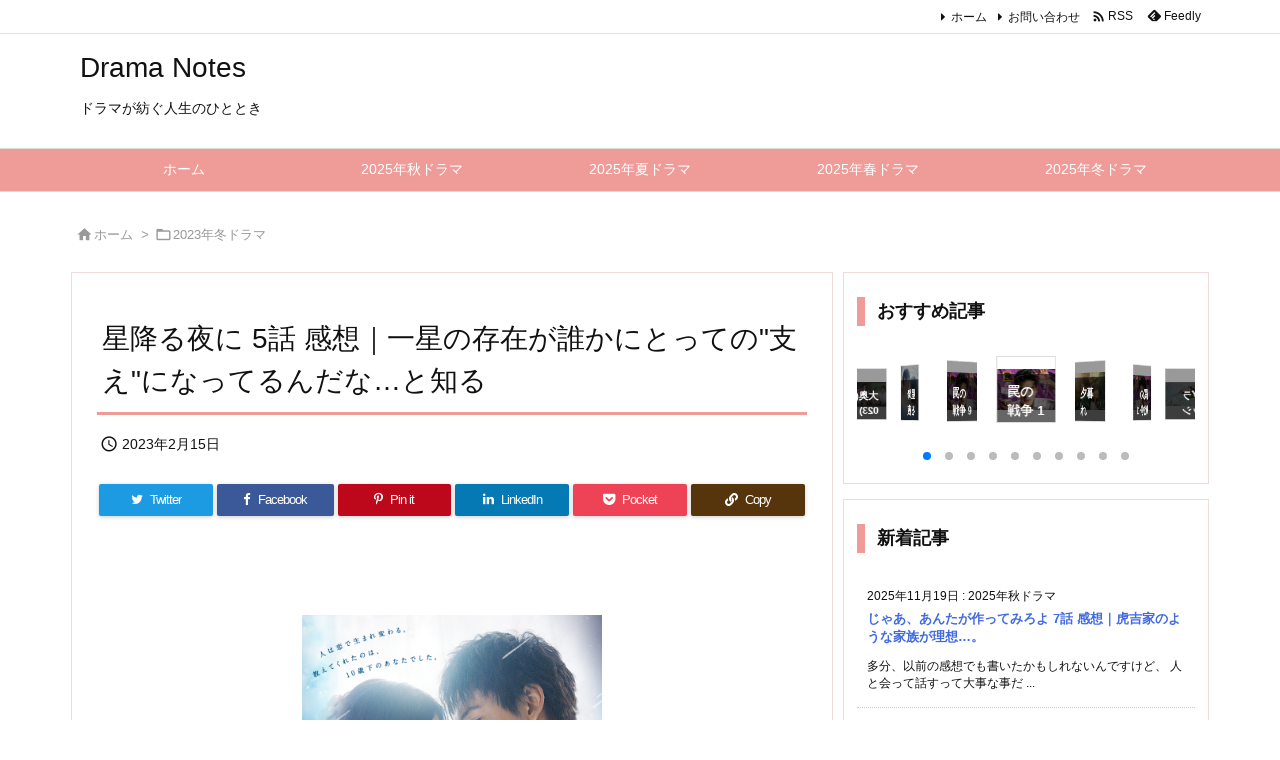

--- FILE ---
content_type: text/html; charset=UTF-8
request_url: https://k2jp.sytes.net/2023/02/15/post-0-1201/
body_size: 28942
content:
<!DOCTYPE html>
<html lang="ja" itemscope itemtype="https://schema.org/WebPage">
<head prefix="og: http://ogp.me/ns# article: http://ogp.me/ns/article# fb: http://ogp.me/ns/fb#">
<meta charset="UTF-8" />
<meta http-equiv="X-UA-Compatible" content="IE=edge" />
<meta http-equiv="Content-Security-Policy" content="upgrade-insecure-requests" />
<meta name="viewport" content="width=device-width, initial-scale=1, user-scalable=yes" />
<title>星降る夜に 5話 感想｜一星の存在が誰かにとっての&quot;支え&quot;になってるんだな…と知る | Drama Notes</title>
<meta name='robots' content='max-image-preview:large' />
<link rel='dns-prefetch' href='//ajax.googleapis.com' />
<link rel="alternate" title="oEmbed (JSON)" type="application/json+oembed" href="https://k2jp.sytes.net/wp-json/oembed/1.0/embed?url=https%3A%2F%2Fk2jp.sytes.net%2F2023%2F02%2F15%2Fpost-0-1201%2F" />
<link rel="alternate" title="oEmbed (XML)" type="text/xml+oembed" href="https://k2jp.sytes.net/wp-json/oembed/1.0/embed?url=https%3A%2F%2Fk2jp.sytes.net%2F2023%2F02%2F15%2Fpost-0-1201%2F&#038;format=xml" />
<link rel='preconnect' href='//fonts.googleapis.com' crossorigin />
<link rel="preload" as="style" type="text/css" href="https://k2jp.sytes.net/wp-content/themes/luxeritas/style.async.min.css?v=1769851791" />
<link rel="preload" as="font" type="font/woff2" href="https://k2jp.sytes.net/wp-content/themes/luxeritas/fonts/icomoon/fonts/icomoon.woff2" crossorigin />
<link rel="preload" as="style" type="text/css" href="https://k2jp.sytes.net/wp-content/themes/luxeritas/styles/thk-swiper.min.css?v=1706187956" />
<!-- Google tag (gtag.js) -->
<script async src="https://www.googletagmanager.com/gtag/js?id=G-79BHFSY6DE"></script>
<script>  window.dataLayer = window.dataLayer || [];
  function gtag(){dataLayer.push(arguments);}
  gtag('js', new Date());
  gtag('config', 'G-79BHFSY6DE');</script>
<link rel="canonical" href="https://k2jp.sytes.net/2023/02/15/post-0-1201/" />
<link rel='shortlink' href='https://k2jp.sytes.net/?p=6552' />
<link rel="pingback" href="https://k2jp.sytes.net/xmlrpc.php" />
<link rel="alternate" type="application/rss+xml" title="Drama Notes RSS Feed" href="https://k2jp.sytes.net/feed/" />
<link rel="alternate" type="application/atom+xml" title="Drama Notes Atom Feed" href="https://k2jp.sytes.net/feed/atom/" />
<meta name="description" content="今回は大分エピソードがてんこ盛りでしたね。 前回からの春（千葉雄大）とうた（若月佑美）の育児についてだけでなく、 一星（北村匠海）と春の喧嘩もあるし、 その上、鈴（吉高由里子）につきまとう5年前のトラ..." />
<meta name="keywords" content="2023年冬ドラマ, 2023年冬ドラマ-星降る夜に" />
<meta name="theme-color" content="#4285f4">
<meta name="format-detection" content="telephone=no">
<meta name="referrer" content="no-referrer-when-downgrade" />
<meta property="og:type" content="article" />
<meta property="og:url" content="https://k2jp.sytes.net/2023/02/15/post-0-1201/" />
<meta property="og:title" content="星降る夜に 5話 感想｜一星の存在が誰かにとっての&quot;支え&quot;になってるんだな…と知る | Drama Notes" />
<meta property="og:description" content="今回は大分エピソードがてんこ盛りでしたね。 前回からの春（千葉雄大）とうた（若月佑美）の育児についてだけでなく、 一星（北村匠海）と春の喧嘩もあるし、 その上、鈴（吉高由里子）につ..." />
<meta property="og:image" content="https://k2jp.sytes.net/wp-content/uploads/2023/03/20230117232001.png" />
<meta property="og:image:width" content="756" />
<meta property="og:image:height" content="858" />
<meta property="og:site_name" content="Drama Notes" />
<meta property="og:locale" content="ja_JP" />
<meta property="article:section" content="2023年冬ドラマ" />
<meta property="article:published_time" content="2023-02-15T02:29:25Z" />
<meta property="article:modified_time" content="2023-02-15T02:29:25Z" />
<meta name="twitter:card" content="summary" />
<meta name="twitter:domain" content="k2jp.sytes.net" />
<style id='wp-img-auto-sizes-contain-inline-css'>
img:is([sizes=auto i],[sizes^="auto," i]){contain-intrinsic-size:3000px 1500px}
/*# sourceURL=wp-img-auto-sizes-contain-inline-css */</style>
<style id='global-styles-inline-css' type='text/css'>
:root{--wp--preset--aspect-ratio--square: 1;--wp--preset--aspect-ratio--4-3: 4/3;--wp--preset--aspect-ratio--3-4: 3/4;--wp--preset--aspect-ratio--3-2: 3/2;--wp--preset--aspect-ratio--2-3: 2/3;--wp--preset--aspect-ratio--16-9: 16/9;--wp--preset--aspect-ratio--9-16: 9/16;--wp--preset--color--black: #000000;--wp--preset--color--cyan-bluish-gray: #abb8c3;--wp--preset--color--white: #ffffff;--wp--preset--color--pale-pink: #f78da7;--wp--preset--color--vivid-red: #cf2e2e;--wp--preset--color--luminous-vivid-orange: #ff6900;--wp--preset--color--luminous-vivid-amber: #fcb900;--wp--preset--color--light-green-cyan: #7bdcb5;--wp--preset--color--vivid-green-cyan: #00d084;--wp--preset--color--pale-cyan-blue: #8ed1fc;--wp--preset--color--vivid-cyan-blue: #0693e3;--wp--preset--color--vivid-purple: #9b51e0;--wp--preset--gradient--vivid-cyan-blue-to-vivid-purple: linear-gradient(135deg,rgb(6,147,227) 0%,rgb(155,81,224) 100%);--wp--preset--gradient--light-green-cyan-to-vivid-green-cyan: linear-gradient(135deg,rgb(122,220,180) 0%,rgb(0,208,130) 100%);--wp--preset--gradient--luminous-vivid-amber-to-luminous-vivid-orange: linear-gradient(135deg,rgb(252,185,0) 0%,rgb(255,105,0) 100%);--wp--preset--gradient--luminous-vivid-orange-to-vivid-red: linear-gradient(135deg,rgb(255,105,0) 0%,rgb(207,46,46) 100%);--wp--preset--gradient--very-light-gray-to-cyan-bluish-gray: linear-gradient(135deg,rgb(238,238,238) 0%,rgb(169,184,195) 100%);--wp--preset--gradient--cool-to-warm-spectrum: linear-gradient(135deg,rgb(74,234,220) 0%,rgb(151,120,209) 20%,rgb(207,42,186) 40%,rgb(238,44,130) 60%,rgb(251,105,98) 80%,rgb(254,248,76) 100%);--wp--preset--gradient--blush-light-purple: linear-gradient(135deg,rgb(255,206,236) 0%,rgb(152,150,240) 100%);--wp--preset--gradient--blush-bordeaux: linear-gradient(135deg,rgb(254,205,165) 0%,rgb(254,45,45) 50%,rgb(107,0,62) 100%);--wp--preset--gradient--luminous-dusk: linear-gradient(135deg,rgb(255,203,112) 0%,rgb(199,81,192) 50%,rgb(65,88,208) 100%);--wp--preset--gradient--pale-ocean: linear-gradient(135deg,rgb(255,245,203) 0%,rgb(182,227,212) 50%,rgb(51,167,181) 100%);--wp--preset--gradient--electric-grass: linear-gradient(135deg,rgb(202,248,128) 0%,rgb(113,206,126) 100%);--wp--preset--gradient--midnight: linear-gradient(135deg,rgb(2,3,129) 0%,rgb(40,116,252) 100%);--wp--preset--font-size--small: 13px;--wp--preset--font-size--medium: 20px;--wp--preset--font-size--large: 36px;--wp--preset--font-size--x-large: 42px;--wp--preset--spacing--20: 0.44rem;--wp--preset--spacing--30: 0.67rem;--wp--preset--spacing--40: 1rem;--wp--preset--spacing--50: 1.5rem;--wp--preset--spacing--60: 2.25rem;--wp--preset--spacing--70: 3.38rem;--wp--preset--spacing--80: 5.06rem;--wp--preset--shadow--natural: 6px 6px 9px rgba(0, 0, 0, 0.2);--wp--preset--shadow--deep: 12px 12px 50px rgba(0, 0, 0, 0.4);--wp--preset--shadow--sharp: 6px 6px 0px rgba(0, 0, 0, 0.2);--wp--preset--shadow--outlined: 6px 6px 0px -3px rgb(255, 255, 255), 6px 6px rgb(0, 0, 0);--wp--preset--shadow--crisp: 6px 6px 0px rgb(0, 0, 0);}:where(.is-layout-flex){gap: 0.5em;}:where(.is-layout-grid){gap: 0.5em;}body .is-layout-flex{display: flex;}.is-layout-flex{flex-wrap: wrap;align-items: center;}.is-layout-flex > :is(*, div){margin: 0;}body .is-layout-grid{display: grid;}.is-layout-grid > :is(*, div){margin: 0;}:where(.wp-block-columns.is-layout-flex){gap: 2em;}:where(.wp-block-columns.is-layout-grid){gap: 2em;}:where(.wp-block-post-template.is-layout-flex){gap: 1.25em;}:where(.wp-block-post-template.is-layout-grid){gap: 1.25em;}.has-black-color{color: var(--wp--preset--color--black) !important;}.has-cyan-bluish-gray-color{color: var(--wp--preset--color--cyan-bluish-gray) !important;}.has-white-color{color: var(--wp--preset--color--white) !important;}.has-pale-pink-color{color: var(--wp--preset--color--pale-pink) !important;}.has-vivid-red-color{color: var(--wp--preset--color--vivid-red) !important;}.has-luminous-vivid-orange-color{color: var(--wp--preset--color--luminous-vivid-orange) !important;}.has-luminous-vivid-amber-color{color: var(--wp--preset--color--luminous-vivid-amber) !important;}.has-light-green-cyan-color{color: var(--wp--preset--color--light-green-cyan) !important;}.has-vivid-green-cyan-color{color: var(--wp--preset--color--vivid-green-cyan) !important;}.has-pale-cyan-blue-color{color: var(--wp--preset--color--pale-cyan-blue) !important;}.has-vivid-cyan-blue-color{color: var(--wp--preset--color--vivid-cyan-blue) !important;}.has-vivid-purple-color{color: var(--wp--preset--color--vivid-purple) !important;}.has-black-background-color{background-color: var(--wp--preset--color--black) !important;}.has-cyan-bluish-gray-background-color{background-color: var(--wp--preset--color--cyan-bluish-gray) !important;}.has-white-background-color{background-color: var(--wp--preset--color--white) !important;}.has-pale-pink-background-color{background-color: var(--wp--preset--color--pale-pink) !important;}.has-vivid-red-background-color{background-color: var(--wp--preset--color--vivid-red) !important;}.has-luminous-vivid-orange-background-color{background-color: var(--wp--preset--color--luminous-vivid-orange) !important;}.has-luminous-vivid-amber-background-color{background-color: var(--wp--preset--color--luminous-vivid-amber) !important;}.has-light-green-cyan-background-color{background-color: var(--wp--preset--color--light-green-cyan) !important;}.has-vivid-green-cyan-background-color{background-color: var(--wp--preset--color--vivid-green-cyan) !important;}.has-pale-cyan-blue-background-color{background-color: var(--wp--preset--color--pale-cyan-blue) !important;}.has-vivid-cyan-blue-background-color{background-color: var(--wp--preset--color--vivid-cyan-blue) !important;}.has-vivid-purple-background-color{background-color: var(--wp--preset--color--vivid-purple) !important;}.has-black-border-color{border-color: var(--wp--preset--color--black) !important;}.has-cyan-bluish-gray-border-color{border-color: var(--wp--preset--color--cyan-bluish-gray) !important;}.has-white-border-color{border-color: var(--wp--preset--color--white) !important;}.has-pale-pink-border-color{border-color: var(--wp--preset--color--pale-pink) !important;}.has-vivid-red-border-color{border-color: var(--wp--preset--color--vivid-red) !important;}.has-luminous-vivid-orange-border-color{border-color: var(--wp--preset--color--luminous-vivid-orange) !important;}.has-luminous-vivid-amber-border-color{border-color: var(--wp--preset--color--luminous-vivid-amber) !important;}.has-light-green-cyan-border-color{border-color: var(--wp--preset--color--light-green-cyan) !important;}.has-vivid-green-cyan-border-color{border-color: var(--wp--preset--color--vivid-green-cyan) !important;}.has-pale-cyan-blue-border-color{border-color: var(--wp--preset--color--pale-cyan-blue) !important;}.has-vivid-cyan-blue-border-color{border-color: var(--wp--preset--color--vivid-cyan-blue) !important;}.has-vivid-purple-border-color{border-color: var(--wp--preset--color--vivid-purple) !important;}.has-vivid-cyan-blue-to-vivid-purple-gradient-background{background: var(--wp--preset--gradient--vivid-cyan-blue-to-vivid-purple) !important;}.has-light-green-cyan-to-vivid-green-cyan-gradient-background{background: var(--wp--preset--gradient--light-green-cyan-to-vivid-green-cyan) !important;}.has-luminous-vivid-amber-to-luminous-vivid-orange-gradient-background{background: var(--wp--preset--gradient--luminous-vivid-amber-to-luminous-vivid-orange) !important;}.has-luminous-vivid-orange-to-vivid-red-gradient-background{background: var(--wp--preset--gradient--luminous-vivid-orange-to-vivid-red) !important;}.has-very-light-gray-to-cyan-bluish-gray-gradient-background{background: var(--wp--preset--gradient--very-light-gray-to-cyan-bluish-gray) !important;}.has-cool-to-warm-spectrum-gradient-background{background: var(--wp--preset--gradient--cool-to-warm-spectrum) !important;}.has-blush-light-purple-gradient-background{background: var(--wp--preset--gradient--blush-light-purple) !important;}.has-blush-bordeaux-gradient-background{background: var(--wp--preset--gradient--blush-bordeaux) !important;}.has-luminous-dusk-gradient-background{background: var(--wp--preset--gradient--luminous-dusk) !important;}.has-pale-ocean-gradient-background{background: var(--wp--preset--gradient--pale-ocean) !important;}.has-electric-grass-gradient-background{background: var(--wp--preset--gradient--electric-grass) !important;}.has-midnight-gradient-background{background: var(--wp--preset--gradient--midnight) !important;}.has-small-font-size{font-size: var(--wp--preset--font-size--small) !important;}.has-medium-font-size{font-size: var(--wp--preset--font-size--medium) !important;}.has-large-font-size{font-size: var(--wp--preset--font-size--large) !important;}.has-x-large-font-size{font-size: var(--wp--preset--font-size--x-large) !important;}
/*# sourceURL=global-styles-inline-css */
</style>

<style id='classic-theme-styles-inline-css'>
/*! This file is auto-generated */
.wp-block-button__link{color:#fff;background-color:#32373c;border-radius:9999px;box-shadow:none;text-decoration:none;padding:calc(.667em + 2px) calc(1.333em + 2px);font-size:1.125em}.wp-block-file__button{background:#32373c;color:#fff;text-decoration:none}
/*# sourceURL=/wp-includes/css/classic-themes.min.css */</style>
<style id='luxech-inline-css'>
/*! Luxeritas WordPress Theme 3.21.5.1 - (C) 2015 Thought is free. */*,*:before,*:after{box-sizing:border-box}@-ms-viewport{width:device-width}a:not([href]):not([tabindex]),a:not([href]):not([tabindex]):hover,a:not([href]):not([tabindex]):focus{color:inherit;text-decoration:none}a:not([href]):not([tabindex]):focus{outline:0}h1{font-size:2em;margin:.67em 0}small{font-size:80%}img{border-style:none;vertical-align:middle}hr{box-sizing:content-box;height:0;overflow:visible;margin-top:1rem;margin-bottom:1rem;border:0}pre{margin-top:0;margin-bottom:1rem;overflow:auto;-ms-overflow-style:scrollbar}code,pre{font-family:monospace,monospace;font-size:1em}ul ul,ol ul,ul ol,ol ol{margin-bottom:0}p{margin-top:0;margin-bottom:1rem}button{border-radius:0}input,button,select,optgroup,textarea{margin:0;font-family:inherit;font-size:inherit;line-height:inherit}button,input{overflow:visible}button,select{text-transform:none}button,[type=button],[type=reset],[type=submit]{-webkit-appearance:button}button:not(:disabled),[type=button]:not(:disabled),[type=reset]:not(:disabled),[type=submit]:not(:disabled){cursor:pointer}::-moz-focus-inner{padding:0;border-style:none}::-webkit-inner-spin-button{height:auto}::-webkit-search-decoration{-webkit-appearance:none}label{display:inline-block;margin-bottom:.5rem}h1,h2,h3,h4,h5,h6{margin-top:0;margin-bottom:.5rem;font-family:inherit;font-weight:500;line-height:1.2;color:inherit}.container{width:100%;margin-right:auto;margin-left:auto}@media (min-width:768px){.container{max-width:720px}}@media (min-width:992px){.container{max-width:960px}}@media (min-width:1200px){.container{max-width:1140px}}.row{display:flex;flex-wrap:wrap}div[class^=col-]{flex:0 0 auto;position:relative;width:100%;min-height:1px;padding-right:15px;padding-left:15px}.col-12{max-width:100%}.col-6{max-width:50%}.col-4{max-width:33.333333%}.clearfix:after{display:block;clear:both;content:""}.pagination{display:flex;padding-left:0;list-style:none;border-radius:.25rem}table{border-collapse:collapse}caption{padding-top:.75rem;padding-bottom:.75rem;color:#6c757d;text-align:left;caption-side:bottom}th{text-align:left}body .material-icons,body .material-icons-outlined{font-size:inherit;font-feature-settings:'liga';-moz-osx-font-smoothing:grayscale;text-rendering:optimizeLegibility;transform:scale(1.3,1.3);transform-origin:top;margin-top:-.16em}.material-icons.flip-h{transform:scale(-1.3,1.3)}.material-icons.rotate{transform:rotate(180deg) translate(0,-1.3em) scale(1.3,1.3)}.material-icons.pull-left{float:left;margin-right:.3em}.material-icons.pull-right{float:right;margin-left:.3em}@font-face{font-family:'icomoon';src:url('/wp-content/themes/luxeritas/fonts/icomoon/fonts/icomoon.eot');src:url('/wp-content/themes/luxeritas/fonts/icomoon/fonts/icomoon.eot') format('embedded-opentype'),url('/wp-content/themes/luxeritas/fonts/icomoon/fonts/icomoon.woff2') format('woff2'),url('/wp-content/themes/luxeritas/fonts/icomoon/fonts/icomoon.woff') format('woff'),url('/wp-content/themes/luxeritas/fonts/icomoon/fonts/icomoon.ttf') format('truetype'),url('/wp-content/themes/luxeritas/fonts/icomoon/fonts/icomoon.svg') format('svg');font-weight:400;font-style:normal;font-display:swap}[class^=ico-],[class*=" ico-"]{font-family:'icomoon';display:inline-block;font-style:normal;font-weight:400;font-variant:normal;text-transform:none;text-rendering:auto;line-height:1;-webkit-font-smoothing:antialiased;-moz-osx-font-smoothing:grayscale}.ico-speech-bubble:before{content:"\e903"}.ico-external-link-alt:before{content:"\f35d"}.ico-external-link-square-alt:before{content:"\f360"}.ico-line:before{content:"\e700"}.ico-feedly:before{content:"\e600"}.ico-plus-square:before{content:"\f0fe"}.ico-minus-square:before{content:"\f146"}.ico-caret-square-down:before{content:"\f150"}.ico-search:before{content:"\f002"}.ico-link:before{content:"\f0c1"}.ico-caret-right:before{content:"\f0da"}.ico-spinner:before{content:"\f110"}.ico-comment:before{content:"\e900"}.ico-comments:before{content:"\e901"}.ico-chevron-up:before{content:"\f077"}.ico-chevron-down:before{content:"\f078"}.ico-twitter:before{content:"\f099"}.ico-facebook:before{content:"\f09a"}.ico-linkedin:before{content:"\f0e1"}.ico-angle-double-right:before{content:"\f101"}.ico-chevron-circle-left:before{content:"\f137"}.ico-chevron-circle-right:before{content:"\f138"}.ico-youtube-play:before{content:"\f16a"}.ico-instagram:before{content:"\f16d"}.ico-pinterest-p:before{content:"\f231"}.ico-get-pocket:before{content:"\f265"}.ico-spin{animation:ico-spin 2s infinite linear}@keyframes ico-spin{0%{transform:rotate(0)}100%{transform:rotate(360deg)}}*{margin:0;padding:0}a:hover,.term img,a:hover,.term img:hover{transition:opacity .3s,transform .5s}a:hover img{opacity:.8}hr{border-top:1px dotted #999}img,video,object,canvas{max-width:100%;height:auto;box-sizing:content-box}.no-js img.lazy{display:none!important}pre,ul,ol{margin:1.6em 0}ul ul,ol ol,ul ol,ol ul{margin:0 0 1.6em}pre{margin-bottom:30px}blockquote,.wp-block-quote{display:block;position:relative;overflow:hidden;overflow-wrap:anywhere;margin:1.6em 5px;padding:25px;font-size:1.4rem;background:#fdfdfd;border:0;border-radius:6px;box-shadow:0 5px 5px 0 rgba(18,63,82,.035),0 0 0 1px rgba(176,181,193,.2)}blockquote:after{content:"\275b\275b";display:block;position:absolute;font-family:Arial,sans-serif;font-size:200px;line-height:1em;left:-25px;top:-15px;opacity:.04}blockquote cite,.wp-block-quote cite{display:block;text-align:right;font-family:serif;font-size:.9em;font-style:oblique}.wp-block-quote:not(.is-large):not(.is-style-large){border:0}blockquote ol:first-child,blockquote p:first-child,blockquote ul:first-child{margin-top:5px}blockquote ol:last-child,blockquote p:last-child,blockquote ul:last-child{margin-bottom:5px}[type=submit],[type=text],[type=email],.reply a{display:inline;line-height:1;vertical-align:middle;padding:12px 12px 11px;max-width:100%}.reply a,[type=submit],.widget_categories select,.widget_archive select{color:#333;font-weight:400;background:#fff;border:1px solid #ddd}option,textarea,[type=text],[type=email],[type=search]{color:inherit;background:#fff;border:1px solid #ddd}[type=search]{-webkit-appearance:none;outline-offset:-2px;line-height:1;border-radius:0}textarea{overflow:auto;resize:vertical;padding:8px;max-width:100%}button{appearance:none;outline:none;border:0}.cboth{clear:both}.bold{font-weight:700}.wp-caption{margin-bottom:1.6em;max-width:100%}.wp-caption img[class*=wp-image-]{display:block;margin:0}.post .wp-caption-text,.post .wp-caption-dd{font-size:1.2rem;line-height:1.5;margin:0;padding:.5em 0}.sticky .posted-on{display:none}.bypostauthor>article .fn:after{content:"";position:relative}.screen-reader-text{clip:rect(1px,1px,1px,1px);height:1px;overflow:hidden;position:absolute !important;width:1px}strong{font-weight:700}em{font-style:italic}.alignleft{display:inline;float:left}.alignright{display:inline;float:right}.aligncenter{display:block;margin-right:auto;margin-left:auto}.post .alignfull{margin-left:-68px;margin-right:-68px}figure.alignwide>img,figure.alignfull>img{min-width:100%}blockquote.alignleft,.wp-caption.alignleft,.post img.alignleft{margin:.4em 1.6em 1.6em 0}blockquote.alignright,.wp-caption.alignright,.post img.alignright{margin:.4em 0 1.6em 1.6em}blockquote.aligncenter,.wp-caption.aligncenter,.post img.aligncenter{clear:both;margin-top:.4em;margin-bottom:1.6em}.wp-caption.alignleft,.wp-caption.alignright,.wp-caption.aligncenter{margin-bottom:1.2em}img[class*=wp-image-],img[class*=attachment-]{max-width:100%;height:auto}.gallery-item{display:inline-block;text-align:left;vertical-align:top;margin:0 0 1.5em;padding:0 1em 0 0;width:50%}.gallery-columns-1 .gallery-item{width:100%}.gallery-columns-2 .gallery-item{max-width:50%}@media screen and (min-width:30em){.gallery-item{max-width:25%}.gallery-columns-1 .gallery-item{max-width:100%}.gallery-columns-2 .gallery-item{max-width:50%}.gallery-columns-3 .gallery-item{max-width:33.33%}.gallery-columns-4 .gallery-item{max-width:25%}}.gallery-caption{display:block;font-size:1.2rem;line-height:1.5;padding:.5em 0}.wp-block-image{margin:1.6em 0}figure.wp-block-image{display:inline-block}.post ul.blocks-gallery-grid{padding:0}#head-in{padding-top:28px;background:#fff}.band{position:absolute;top:0;left:0;right:0}div[id*=head-band]{margin:auto;height:34px;line-height:34px;overflow:hidden;background:#fff;border-bottom:1px solid #ddd}.band-menu{position:relative;margin:auto}.band-menu ul{font-size:1px;margin:0 -5px 0 0;position:absolute;right:10px;list-style:none}.band-menu li{display:inline-block;vertical-align:middle;font-size:1.2rem;margin:0 3px;line-height:1}.band-menu li a{color:#111;text-decoration:none}.band-menu li a:hover{color:#09f}.band-menu .menu-item a:before{display:inline;margin:5px;line-height:1;font-family:"icomoon";content:"\f0da"}div[id*=head-band] .snsf{display:block;min-width:28px;height:20px;margin:-2px -6px 0 0;text-align:center}div[id*=head-band] .snsf a{display:block;height:100%;width:100%;text-decoration:none;letter-spacing:0;font-family:Verdana,Arial,Helvetica,Roboto;padding:4px;border-radius:2px}#sitename{display:inline-block;max-width:100%;margin:0 0 12px;font-size:2.8rem;line-height:1.4}#sitename a{color:inherit;text-decoration:none}.desc{line-height:1.4}.info{padding:20px 10px;overflow:hidden}.logo,.logo-up{position:relative;margin:15px auto -10px auto;text-align:center}.logo-up{margin:15px auto 0 auto}#header .head-cover{position:relative;margin:auto}#header #gnavi,#foot-in,.foot-nav{margin:auto}#nav{margin:0;padding:0;border-top:1px solid #ddd;border-bottom:1px solid #ddd;position:relative;z-index:20}#nav,#gnavi ul.gu,#gnavi li.gl>a,.mobile-nav{color:#111;background:#fff}#gnavi .mobile-nav{display:none}#gnavi .nav-menu{display:block}#gnavi ul.gu{margin:0}#gnavi li.gl{float:left;position:relative;list-style-type:none;text-indent:0;white-space:nowrap}#gnavi li.gl>a{display:block;text-decoration:none;text-align:center;height:100%}#gnavi li ul.gu{display:none}@media (min-width:992px){#gnavi ul.gu{display:flex;flex-wrap:wrap}#gnavi li.gl{flex:0 0 auto;min-width:1px;background:#09f}#gnavi .gc>ul>li.gl{background:0 0}#gnavi li.gl>a>.gim{display:block;height:100%}#gnavi .gc>ul>li>a>.gim{transition:.4s;border-bottom:0;padding:16px 18px}#gnavi li.gl>ul{display:none;margin:0;border:1px solid #ddd;border-bottom:0;background:0 0;position:absolute;top:100%;z-index:1}#gnavi li li.gl{width:100%;min-width:160px}#gnavi li li.gl a>.gim{border-bottom:1px solid #ddd;font-size:1.3rem;padding:10px 15px;width:100%;text-align:left}#gnavi li li.gl>ul{padding:0;border-top:1px solid #ddd;overflow:hidden;top:-1px;left:100%}#gnavi li.gl:hover>a,#gnavi li.gl:hover>a>.gim,div.mobile-nav:hover,ul.mobile-nav li:hover{color:#fff;background:#09f}#gnavi li[class*=current]>a{background:none repeat scroll 0 0 #000;color:#fff}#gnavi ul ul>li[class*=children]>a>.gim:after{font-family:"icomoon";content:"\f0da";position:absolute;right:6px;top:0;bottom:0;margin:auto;height:1.3rem}}@media (max-width:991px){.mobile-nav p{letter-spacing:0;font-size:1.1rem;line-height:1;margin:6px 0 0}.mobile-nav li{white-space:nowrap;text-align:center;padding:8px 10px;border:0;list-style:none;cursor:pointer}.mobile-nav li:hover{opacity:.6}.mobile-nav li i,.mobile-nav li svg{font-size:1.8rem;font-style:normal}#gnavi ul.gu{display:none;border:0;border-bottom:solid 1px #ddd}#gnavi li.gl{display:block;float:none;width:100%;padding-left:0;text-align:left;line-height:2.3;border-top:1px solid #ddd;list-style:disc inside}#gnavi li.gl:hover>a>.gim{background:0 0}}#primary{border:1px solid transparent}#section,.grid{margin:0 10px 20px 0}.grid{padding:45px 68px;background:#fff;border:1px solid #ddd}#breadcrumb{margin:20px 0 15px;padding:8px;line-height:2}#breadcrumb,#breadcrumb a{color:#111;text-decoration:none;word-break:normal}#breadcrumb a:hover{text-decoration:underline}#breadcrumb h1,#breadcrumb li{display:inline;list-style-type:none;font-size:1.3rem}#breadcrumb i,#breadcrumb svg{margin-right:3px}#breadcrumb i.arrow{margin:0 8px}.term{margin-right:10px}.term img{float:left;max-width:40%;height:auto;margin-bottom:15px;background:inherit;border:1px solid #ddd;border-radius:4px;box-shadow:0 0 2px 1px rgba(255,255,255,1) inset}.term img:hover{border-color:#06c}#related .term img{padding:1px;width:100px;height:100px}.read-more-link,.read-more-link i,.read-more-link svg{text-decoration:underline}#list a{word-break:normal}#list .toc{margin:0 0 25px}#list .excerpt{margin:0 0 12px;line-height:1.8}.exsp{display:inline}#list .read-more{clear:both;line-height:1;margin:35px 0 30px;text-align:right}#list .read-more{margin:0}@media (max-width:575px){.read-more-link{color:inherit;background:#fafafa;border:1px solid #aaa}.read-more-link:hover{color:#dc143c;background:#f0f0f0;text-decoration:none}}.meta,.post .meta{margin:0;font-size:1.4rem;color:#111;margin-bottom:35px;vertical-align:middle;padding:16px 0}.meta a{display:inline-block;color:#111;text-decoration:underline}.meta i{margin-right:6px}.meta span{margin:0 12px 0 0}.meta span.break{margin:0 8px 0 4px}.meta span.first-item{margin:0;white-space:nowrap}.meta-box{margin:30px 10px}.toc .meta-u,.post .meta-u{background:0 0;border:0;margin:0 0 10px;padding:0}.post .meta-u{overflow:hidden;text-align:right}#paging{margin:auto;text-align:center}#paging ul{padding:0}#paging i{font-weight:700}#paging .not-allow i{font-weight:400;opacity:.3}.pagination{display:flex;justify-content:center;margin:0}.pagination li{flex:1 1 42px;max-width:42px;min-width:27px;float:left}.pagination>li>a,.pagination>li>span{display:inline-block;text-decoration:none;width:100%;padding:6px 0;color:inherit;background:#fff;border:1px solid #ddd;border-right:0}.pagination>li:last-child>a,.pagination>li:last-child>span,.pagination>.not-allow:first-child>span:hover{border-right:1px solid #ddd}.pagination>.active>span,.pagination .current,.pagination>li>a:hover{color:#fff;background:#dc143c}.pagination>.active>span:hover,.pagination>.not-allow>span:hover{cursor:text}.post #paging{margin:20px 0 40px}.post{font-size:1.6rem;line-height:1.9}.post p{margin:1.3em 0}.post a{text-decoration:underline}.post h2,.post h3,.post h4,.post h5,.post h6{line-height:1.4;margin-top:35px;margin-bottom:30px}.post h1:first-child{margin-top:0}.post h2{border-left:8px solid #999;font-size:2.4rem;margin-top:50px;padding:8px 20px}.post h3{font-size:2.2rem;padding:2px 15px;margin-top:50px;margin-left:5px;border-left:2px #999 solid}.post h4{font-size:1.8rem;padding:0 12px;border:0;border-left:solid 12px #999}.post h2:first-child,.post h3:first-child{margin-top:30px}.post table{margin-bottom:30px}.post td,.post th{padding:8px 10px;border:1px solid #ddd}.post th{text-align:center;background:#f5f5f5}.post ul,.post ol{padding:0 0 0 30px}.post .vcard{text-align:right}.post .vcard i,.post .vcard svg{margin-right:8px}.entry-title,#front-page-title{font-size:2.8rem;line-height:1.5;background:0 0;border:none;margin:0 0 10px;padding:0}.entry-title a{color:inherit;text-decoration:none}.entry-title a:hover{color:#dc143c}#sns-tops{margin:-25px 0 45px}#sns-bottoms{margin:16px 0 0}#bottom-area #sns-bottoms{margin-bottom:0}.sns-msg h2{display:inline-block;margin:0 0 0 5px;padding:0 8px;line-height:1;font-size:1.6rem;background:0 0;border:none;border-bottom:5px solid #ccc}#pnavi{clear:both;padding:0;border:1px solid #ddd;background:#fff;height:auto;overflow:hidden}#pnavi .next,#pnavi .prev{position:relative}#pnavi .next{text-align:right;border-bottom:1px solid #ddd}#pnavi i,#pnavi svg{font-size:2.2rem}#pnavi .next-arrow,#pnavi .prev-arrow{font-size:1.6rem;position:absolute;top:10px}#pnavi .next-arrow *,#pnavi .prev-arrow *{vertical-align:middle}#pnavi .next-arrow{left:20px}#pnavi .prev-arrow{right:20px}#pnavi .ntitle,#pnavi .ptitle{margin-top:32px}#pnavi img{height:100px;width:100px;border:1px solid #ddd;border-radius:8px}#pnavi a{display:block;padding:15px 30px;overflow:hidden;text-decoration:none;color:#666;min-height:132px}#pnavi a:hover{color:#dc143c}#pnavi a>img,#pnavi a:hover>img{transition:opacity .4s,transform .4s}#pnavi a:hover>img{border-color:#337ab7}#pnavi .block-span{display:block;margin-top:35px}#pnavi .next img,#pnavi .no-img-next i,#pnavi .no-img-next svg{float:right;margin:0 0 0 10px}#pnavi .prev img,#pnavi .no-img-prev i,#pnavi .no-img-prev svg{float:left;margin:0 10px 0 0}#pnavi i.navi-home,#pnavi svg.navi-home,#pnavi .no-img-next i,#pnavi .no-img-next svg,#pnavi .no-img-prev i,#pnavi .no-img-prev svg{font-size:7.6rem;padding:5px 0}@media (min-width:1200px),(min-width:540px) and (max-width:991px){#pnavi .next,#pnavi .prev,#pnavi .next a,#pnavi .prev a{padding-bottom:32767px;margin-bottom:-32752px}#pnavi .next,#pnavi .prev{margin-bottom:-32767px;width:50%}#pnavi .next{float:right;border-left:1px solid #ddd}}.related,.discussion,.tb{font-size:2.4rem;line-height:2;margin:0 0 15px}.related i,.related svg,.discussion i,.discussion svg,.tb i,.tb svg{margin-right:10px}#related{padding:0}#related .term img{float:left;margin:8px 10px 8px 0}#related h3{font-size:1.6rem;font-weight:700;padding:0;margin:10px 0 10px 10px;border:none}#related h3 a{color:inherit;text-decoration:none;line-height:1.6}#related h3 a:hover{color:#09f}#related .toc{padding:10px 0;border-top:1px dotted #ccc}#related .toc:first-child{border-top:none}#related .excerpt p{display:inline;opacity:.7;font-size:1.3rem}#comments h3{font-size:1.6rem;border:none;padding:10px 0;margin-bottom:10px}#comments h3 i,#comments h3 svg{font-size:2.2rem;margin-right:10px}.comments-list,.comments-list li{border-bottom:1px solid #ddd}.comments-list li{margin-bottom:20px}.comments-list .comment-body{padding-bottom:20px}.comments-list li:last-child{margin-bottom:0;padding-bottom:0;border:none}#comments p{font-size:1.4rem;margin:20px 0}#comments label{display:block}.comment-author.vcard .avatar{display:block;float:left;margin:0 10px 20px 0}.comment-meta{margin-bottom:40px}.comment-meta:after{content:" ";clear:both}.fn{line-height:1.6;font-size:1.5rem}.says{margin-left:10px}.commentmetadata{font-size:1.4rem;height:15px;padding:10px 10px 10px 0}.reply a{display:block;text-decoration:none;text-align:center;width:65px;margin:0 0 0 auto}.comments-list{padding-left:0;list-style-type:none}.comments-list li.depth-1>ul.children{padding-left:30px}.comments-list li{list-style-type:none}#comments .no-comments{margin:0 0 20px;padding:10px 20px 30px;border-bottom:1px solid #ddd}#c-paging{text-align:center;padding:0 0 20px;border-bottom:1px solid #ccc}#commentform p{margin:0 0 20px}#respond{font-size:1.6rem}#commentform .tags{padding:10px;font-size:1.3rem}#commentform-author{display:flex;flex-wrap:wrap}.comment-form-author{flex:0 1 35%;padding-right:10px}.comment-form-email{flex:1 0 64%}#commentform,#comments textarea,[type^=text],[class^=comment-form-]{margin:0;width:100%}#comments .comment-form-cookies-consent{display:table}#comments .comment-form-cookies-consent *{display:table-cell;margin:0 5px 0 0;width:auto;vertical-align:middle}#comments .form-submit{margin:0}#comments .comments-list .form-submit{margin-bottom:40px}#comments [type=submit]{color:#fff;background:#666;padding:18px 18px 17px;cursor:pointer}#comments [type=submit]:hover{background:#dc143c}#trackback input{width:100%;margin:0 0 10px}#list-title{margin:0 0 40px;font-size:2.8rem;font-weight:400}#section .grid #list-title{margin:0}div[id*=side-],#col3{padding:20px 0;border:1px solid #ddd;background:#fff}#side .widget,#col3 .widget{overflow-wrap:anywhere;margin:0 6px;padding:20px 7px;border:1px solid transparent}#side ul,#col3 ul{margin-bottom:0}#side ul li,#col3 ul li{list-style-type:none;line-height:2;margin:0;padding:0}#side ul li li,#col3 ul li li{margin-left:16px}#side h3,#col3 h3,#side h4,#col3 h4{font-size:1.8rem;font-weight:700;color:#111;margin:4px 0 20px;padding:4px 0}.search-field{border:1px solid #bbb}#wp-calendar,.wp-calendar-nav{background:#fff}#wp-calendar caption{color:inherit;background:#fff}#wp-calendar #today{background:#ffec67}#wp-calendar .pad{background:#fff9f9}#footer{clear:both;background:#fff;border-top:1px solid #ddd;z-index:10}.row{margin:0}#foot-in{padding:25px 0}#foot-in a,#footer-menu,.foot-nav a{color:#111}#foot-in h4{font-size:1.8rem;font-weight:700;margin:15px 0;padding:4px 10px;border-left:8px solid #999}#foot-in ul li{list-style-type:none;line-height:1.8;margin:0 10px;padding:0}#foot-in ul li li{margin-left:15px}.foot-nav ul{margin:0 auto;padding:20px 15px}.foot-nav li{display:inline-block;margin:0}.foot-nav li:before{content:"\07c";margin:0 10px}.foot-nav li:first-child:before{content:"";margin:0}#copyright{font-size:1.2rem;padding:20px 0;color:#111;background:#fff;clear:both}#footer .copy{font-size:1.2rem;line-height:1;margin:20px 0 0;text-align:center}#footer .copy a{color:inherit}#footer #thk{margin:20px 0;white-space:nowrap;font-size:1.1rem;word-spacing:-1px}#page-top{position:fixed;bottom:14px;right:14px;font-weight:700;background:#656463;text-decoration:none;color:#fff;padding:16px 20px;text-align:center;cursor:pointer;transition:.8s;opacity:0;visibility:hidden;z-index:99}#page-top:hover{opacity:1!important}iframe{box-sizing:content-box;border:0}.i-video{display:block;position:relative;overflow:hidden}.i-video{padding-top:25px;padding-bottom:56.25%}.i-video iframe,.i-video object,.i-video embed{position:absolute;top:0;left:0;height:100%;width:100%}.i-embed iframe{width:100%}.head-under{margin-top:20px}.head-under,.post-title-upper,.post-title-under{margin-bottom:20px}.posts-under-1{padding:20px 0}.posts-under-2{padding-bottom:40px}.recentcomments a{display:inline;padding:0;margin:0}#main{flex:0 1 772px;max-width:772px;min-width:1px;float:left}#side{flex:0 0 366px;width:366px;min-width:1px;float:right}@media (min-width:992px){#primary,#field{display:flex}#breadcrumb,.head-cover{display:block !important}#sitename img{margin:0}}@media screen and (min-width:768px){.logo,#head-band-in,div[id*=head-band] .band-menu,#header .head-cover,#header #gnavi,#foot-in{max-width:720px}}@media screen and (min-width:992px){.logo,#head-band-in,div[id*=head-band] .band-menu,#header .head-cover,#header #gnavi,#foot-in{max-width:960px}}@media screen and (min-width:992px) and (max-width:1199px){#main{flex:0 1 592px;max-width:592px;min-width:1px}}@media screen and (min-width:1200px){.logo,#head-band-in,div[id*=head-band] .band-menu,#header .head-cover,#header #gnavi,#foot-in{max-width:1140px}#list .term img{width:auto;height:auto;margin-right:20px}}@media screen and (max-width:1199px){#list .term img{max-width:40%;height:auto;margin-right:20px}}@media print,(max-width:991px){#primary,#main,#side{display:block;width:100%;float:none;clear:both}div[id*=head-band]{padding:0 5px}#header #gnavi{padding-left:0;padding-right:0}#main{margin-bottom:30px}#section{margin-right:0}.grid,#side .widget,#col3 .widget{padding-left:20px;padding-right:20px}.grid{margin:0 0 20px}.post .alignfull{margin-left:-20px;margin-right:-20px}#side .widget,#col3 .widget{margin-left:0;margin-right:0}#related .toc{margin-right:15px}.comments-list li.depth-1>ul.children{padding-left:0}#foot-in{padding:0}#foot-in .col-xs-4,#foot-in .col-xs-6,#foot-in .col-xs-12{display:none}div[id*=side-]{margin-bottom:20px}#side-scroll{max-width:32767px}}@media (max-width:575px){.grid,#side .widget,#col3 .widget{padding-left:7px;padding-right:7px}.meta,.post .meta{font-size:1.2rem}#list .term img{max-width:30%;height:auto;margin:0 15px 25px 0}#list .excerpt{padding-left:0;margin:0 0 40px}.excerpt p:not(.meta){display:inline}.excerpt br{display:none}.read-more-link{display:block;clear:both;padding:12px;font-size:1.2rem;text-align:center;white-space:nowrap;overflow:hidden}.read-more-link,.read-more-link i{text-decoration:none}#list .term img{margin-bottom:30px}#list .read-more-link{margin:20px 0 0}#sitename{font-size:2.2rem}.entry-title,#front-page-title,.post h2,.post h3,.related,.discussion,.tb{font-size:1.8rem}#paging a,#paging span{padding:13px 0}[class^=comment-form-]{flex:0 0 100%;padding:0}#page-top{font-size:2rem;padding:8px 14px}.ptop{display:none}}div[id^=tile-],div[id^=card-]{display:flex;flex-wrap:wrap;justify-content:space-between}div[id^=tile-] .toc,div[id^=card-] .toc{max-width:100%;width:100%}div[id^=tile-] .toc:not(#bottom-area):not(.posts-list-middle-widget):not(#bottom-area):not(.posts-list-under-widget),div[id^=card-] .toc:not(#bottom-area):not(.posts-list-middle-widget):not(#bottom-area):not(.posts-list-under-widget){position:relative;display:inline-block;vertical-align:top;min-width:1px}@media (min-width:1200px){#tile-4 .toc,#card-4 .toc{max-width:24.5%;width:24.5%}#tile-3 .toc,#card-3 .toc{max-width:32.5%;width:32.5%}#tile-2 .toc,#card-2 .toc{max-width:49%;width:49%}}@media (min-width:768px) and (max-width:1199px){#tile-4 .toc,#card-4 .toc{max-width:32.5%;width:32.5%}#tile-3 .toc,#card-3 .toc,#tile-2 .toc,#card-2 .toc{max-width:49%;width:49%}}@media (min-width:576px) and (max-width:767px){#tile-4 .toc,#card-4 .toc,#tile-3 .toc,#card-3 .toc,#tile-2 .toc,#card-2 .toc{max-width:49%;width:49%}}#list #bottom-area,#list .posts-list-under-widget{max-width:100%;width:100%}div[id^=tile-] .toc:not(#bottom-area):not(.posts-list-middle-widget):not(#bottom-area):not(.posts-list-under-widget){padding:15px}div[id^=card-] .toc:not(#bottom-area):not(.posts-list-middle-widget):not(#bottom-area):not(.posts-list-under-widget){padding:0 15px}div[id^=tile-] .meta,div[id^=card-] .meta{font-size:1.3rem;margin-bottom:10px}div[id^=tile-] .meta{margin-bottom:10px}div[id^=card-] .meta:not(.meta-u){margin-bottom:15px;padding:15px 10px 10px;border:0;border-bottom:1px solid #ddd}div[id^=card-] .meta-u{padding-bottom:10px}div[id^=tile-] .term,div[id^=card-] .term{margin:0}div[id^=card-] .term{max-width:40%;padding:0 20px 0 0;overflow:hidden;float:left}#list div[id^=tile-] .term img,#list div[id^=card-] .term img{max-width:100%;width:auto;height:auto}#list div[id^=tile-] .term img{box-sizing:border-box;float:none}#list div[id^=card-] .term img{border:0}#list div[id^=tile-] .excerpt,#list div[id^=card-] .excerpt{padding-bottom:30px;font-size:1.3rem}#list div[id^=card-] .excerpt{padding-bottom:10px}#list div[id^=tile-] .read-more{position:absolute;bottom:20px;right:15px;left:15px}#list div[id^=card-] .read-more{margin-bottom:20px}div[id^=tile-] h2,div[id^=card-] h2{font-size:1.6rem;margin-bottom:20px}div[class*=snsf-]{margin:2px 0 0;padding:0}div[class*=snsf-] .clearfix{padding:0}div[class*=snsf-] i,div[class*=snsf-] svg{max-width:16px}.snsname,.cpname{margin-left:5px}.snsfb{display:flex;flex-wrap:wrap;justify-content:space-between}.snsf-c li,.snsf-w li{flex:1 1 auto;list-style:none;vertical-align:middle;text-align:center;color:#fff;padding:1px 2px;margin-bottom:2px;white-space:nowrap;cursor:pointer}.snsf-c .snsfb li [aria-label],.snsf-w .snsfb li [aria-label]{padding:9px 0 10px}.snsf-c [aria-label],.snsf-w [aria-label],.snsf-c .snsfcnt,.snsf-w .snsfcnt{display:block;font-family:Verdana,Arial,Helvetica,Roboto;text-align:center;text-decoration:none;width:100%;border-radius:2px}.snsf-c .ico-hatena,.snsf-w .ico-hatena{font-weight:700;font-family:Verdana,Arial,Helvetica,Roboto}.snsf-c [aria-label],.snsf-c [aria-label]:hover,.snsf-w [aria-label],.snsf-w [aria-label]:hover{position:relative;line-height:1;padding:10px 0;color:#fff}.snsf-c .snsfb li [aria-label],.snsf-w .snsfb li [aria-label]{font-family:Verdana,Arial,Helvetica,Roboto;font-size:1.3rem;letter-spacing:-1px}.snsf-c .snsfb li [aria-label]{height:32px;box-shadow:0 1px 4px 0 rgba(0,0,0,.2)}.snsf-w .snsfb li [aria-label]{box-sizing:border-box;border:1px solid #ddd}.snsf-c .snsfb li [aria-label]:hover{opacity:.6}.snsf-w .snsfb li [aria-label]:hover{background:#f8f8f8;opacity:.7}.snsf-c .snsfb i,.snsf-w .snsfb i{margin-right:3px}.snsfcnt{display:block;position:absolute;right:0;top:-18px;padding:3px 0;font-size:1.1rem;background:#fffefd}.snsf-c .snsfcnt{color:#333;border:2px solid #ddd}.snsf-w .snsfcnt{box-sizing:content-box;top:-18px;left:-1px;border:1px solid #ddd;border-radius:2px 2px 0 0;color:#333}.snsfcnt i{margin:0 !important}div[class$=-w] ul[class*=sns] li a,div[class$=-w] ul[class*=sns] li.cp-button [aria-label]{background:#fbfbfb}.snsf-c .twitter a{background:#1c9be2}.snsf-c .facebook a{background:#3b5998}.snsf-c .linkedin a{background:#0479b4}.snsf-c .pinit a{background:#bd081c}.snsf-c .hatena a{background:#3875c4}.snsf-c .pocket a{background:#ee4257}.snsf-c .line a{background:#00c300}.snsf-c .rss a{background:#f86300}.snsf-c .feedly a{background:#2bb24c}.snsf-c .cp-button [aria-label]{background:#56350d}.snsf-c .twitter .snsfcnt{border-color:#1c9be2}.snsf-c .facebook .snsfcnt{border-color:#3b5998}.snsf-c .linkedin .snsfcnt{border-color:#0479b4}.snsf-c .pinit .snsfcnt{border-color:#bd081c}.snsf-c .hatena .snsfcnt{border-color:#3875c4}.snsf-c .pocket .snsfcnt{border-color:#ee4257}.snsf-c .line .snsfcnt{border-color:#00c300}.snsf-c .rss .snsfcnt{border-color:#f86300}.snsf-c .feedly .snsfcnt{border-color:#2bb24c}.snsf-c .cp-button .snsfcnt{border-color:#56350d}.snsf-w .snsfb .twitter a{color:#1c9be2}.snsf-w .snsfb .facebook a{color:#3b5998}.snsf-w .snsfb .linkedin a{color:#0479b4}.snsf-w .snsfb .pinit a{color:#bd081c}.snsf-w .snsfb .hatena a{color:#3875c4}.snsf-w .snsfb .pocket a{color:#ee4257}.snsf-w .snsfb .line a{color:#00c300}.snsf-w .snsfb .rss a{color:#f86300}.snsf-w .snsfb .feedly a{color:#2bb24c}.snsf-w .snsfb .cp-button [aria-label]{color:#56350d}@media screen and (max-width:765px){div[class*=snsf-] .snsname{display:none}}@media screen and (min-width:992px){.snsfb li.line-sm{display:none !important}}@media screen and (max-width:991px){.snsfb li.line-pc{display:none !important}}.blogcard{margin:0 0 1.6em}.blogcard p{font-size:1.6rem;line-height:1.6;margin:0 0 .5em}.blogcard a{font-size:1.4rem}a.blogcard-href{display:block;position:relative;padding:20px;border:1px solid #ddd;background:#fff;color:#111;text-decoration:none;max-width:540px;min-height:140px;transition:transform .4s ease}a.blogcard-href:hover{color:#ff811a;background:#fcfcfc;box-shadow:3px 3px 8px rgba(0,0,0,.2);transform:translateY(-4px)}p.blog-card-title{color:#111;font-weight:700}p.blog-card-desc{font-size:.9em;color:#666}.blogcard-img{float:right;margin:0 0 15px 20px}p.blogcard-link{clear:both;font-size:.8em;color:#999;margin:15px 0 0}img.blogcard-icon,amp-img.blogcard-icon{display:inline-block;width:18px;height:18px}#search{padding-bottom:0;position:relative;width:100%}#search label{width:100%;margin:0}.search-field{width:100%;height:32px;margin:0;padding:4px 6px}[type=submit].search-submit{position:absolute;top:2px;right:2px;height:28px;padding:8px;font-size:1.2rem;background:0 0;cursor:pointer}.search-field:placeholder-shown{font-family:"icomoon";color:#767676;font-size:1.4rem}#search input:focus::placeholder{color:transparent}.widget_categories a,.widget_archive a,.widget_nav_menu a{display:block;padding:3px 0}@media print,(max-width:991px){.widget_categories a,.widget_archive a,.widget_nav_menu a{padding:7px 0}}.widget_categories,.widget_archive{margin-bottom:5px}.widget_categories select,.widget_archive select{padding:15px 13px;width:100%;height:32px;margin:0;padding:4px 6px;border:1px solid #bbb}.calendar_wrap{margin-bottom:10px}#wp-calendar,.wp-calendar-nav{display:table;table-layout:fixed;line-height:2;width:100%;margin:0 auto;padding:0;border-collapse:collapse;border-spacing:0;font-size:1.2rem}#side #wp-calendar,#col3 #wp-calendar{margin:0 auto}#wp-calendar caption{padding:2px;width:auto;text-align:center;font-weight:700;border:thin solid #ccc;border-radius:3px 3px 0 0;caption-side:top}#wp-calendar #today{font-weight:700}#wp-calendar th,#wp-calendar td,.wp-calendar-nav span{line-height:2;vertical-align:middle;text-align:center}#wp-calendar td,.wp-calendar-nav span{display:table-cell;border:thin solid #ccc}.wp-calendar-nav span{border-top:0}.wp-calendar-nav span.pad{width:0}#wp-calendar th{font-style:normal;font-weight:700;color:#fff;border-left:thin solid #ccc;border-right:thin solid #ccc;background:#333}#wp-calendar a{font-size:1.2rem;color:#3969ff;text-decoration:underline}#wp-calendar a:hover{color:#c3251d}@media print,(max-width:991px){#wp-calendar,#wp-calendar a{font-size:1.7rem}}.tagcloud{display:flex;flex-wrap:wrap;letter-spacing:-.4em}.tagcloud a{display:inline-block;flex:1 0 auto;min-width:1px;letter-spacing:normal;text-decoration:none;font-size:14px;font-size:1.4rem!important;border:1px solid #ddd;margin:2px;padding:5px 10px}#thk-new{font-size:1.2rem;margin:-10px 0 0}#thk-new .term img,#thk-new .term amp-img{margin:0 10px 0 0;padding:1px;max-width:100px;max-height:100px}#thk-new .excerpt p{display:block;margin:0;padding:0;line-height:1.4}#thk-new p.new-meta{margin:0 0 6px}#thk-new p.new-title{font-size:1.3rem;font-weight:700;line-height:1.4;padding:0;margin:0 0 12px;text-decoration:none}#thk-new .toc{padding:15px 0;border-bottom:1px dotted #ccc}#thk-new .toc:last-child{margin-bottom:0;padding-bottom:0;border-style:none}div#thk-rcomments{margin-top:-5px;margin-left:5px}#thk-rcomments .recentcomments,#thk-rcomments .recentcomments a{background:0 0;font-size:1.2rem}#thk-rcomments .recentcomments{margin:0;border-bottom:1px dotted #ddd}#thk-rcomments .recentcomments a{text-decoration:underline}#thk-rcomments .recentcomments:last-child{border-bottom:none}#thk-rcomments .comment_post{margin-left:10px}#thk-rcomments .widget_comment_author,#thk-rcomments .widget_comment_author a{margin:15px 0;min-height:40px;color:#767574;font-size:1.2rem;font-weight:700;line-height:1.5;overflow:hidden}#thk-rcomments .widget_comment_author img,#thk-rcomments .widget_comment_author amp-img{float:left;vertical-align:middle;margin:0 5px 0 0}#thk-rcomments .widget_comment_author span{display:block;margin:auto 0;overflow:hidden}#thk-rcomments [class*=ico-comment]{margin-right:6px;color:red}#thk-rcomments .ico-angle-double-right{margin-right:6px}#thk-rcomments .comment_excerpt{margin:14px 0 14px 10px;font-size:1.2rem;line-height:1.8}#thk-rcomments .comment_post{display:block;margin:0 0 14px 12px}.ps-widget{margin:0;padding:0;width:100%;overflow:hidden}p.ps-label{text-align:left;margin:0 auto 5px auto;font-size:1.4rem}.ps-widget{display:inline-block}.rectangle-1-row{margin-bottom:10px}.rectangle-1-col{margin-right:10px}.ps-250-250{max-width:250px;max-height:250px}.ps-300-250{max-width:300px;max-height:250px}.ps-336-280{max-width:336px;max-height:280px}.ps-120-600{max-width:120px;max-height:600px}.ps-160-600{max-width:160px;max-height:600px}.ps-300-600{max-width:300px;max-height:600px}.ps-468-60{max-width:468px;max-height:60px}.ps-728-90{max-width:728px;max-height:90px}.ps-970-90{max-width:970px;max-height:90px}.ps-970-250{max-width:970px;max-height:250px}.ps-320-100{max-width:320px;max-height:100px}.ps-col{max-width:690px}@media (min-width:541px) and (max-width:1200px){.rectangle-1-col,.rectangle-2-col{margin:0 0 10px}rectangle-2-col{margin-bottom:20px}.ps-col{max-width:336px}}@media (max-width:991px){.ps-120-600,.ps-160-600,.ps-300-600{max-width:300px;max-height:600px}.ps-728-90,.ps-970-90,.ps-970-250{max-width:728px;max-height:90px}}@media (max-width:767px){.ps-728-90,.ps-970-90,.ps-970-250{max-width:468px;max-height:60px}}@media (max-width:540px){.rectangle-2-col,.rectangle-2-row{display:none}div.ps-widget{max-width:336px;max-height:none}.ps-col{max-width:336px}p.ps-728-90,p.ps-970-90,p.ps-970-250,div.ps-728-90,div.ps-970-90,div.ps-970-250{max-width:320px;max-height:100px}}div.ps-wrap{max-height:none}p.al-c,div.al-c{text-align:center;margin-left:auto;margin-right:auto}#thk-follow{display:table;width:100%;table-layout:fixed;border-collapse:separate;border-spacing:4px 0}#thk-follow ul{display:table-row}#thk-follow ul li{display:table-cell;box-shadow:1px 1px 3px 0 rgba(0,0,0,.3)}#thk-follow .snsf{display:block;border-radius:4px;padding:1px;height:100%;width:100%}#thk-follow li a{display:block;overflow:hidden;white-space:nowrap;border:3px solid #fff;border-radius:2px;line-height:1.2;letter-spacing:0;padding:5px 0;color:#fff;font-size:18px;font-family:Verdana,Arial,Helvetica,Roboto;text-align:center;text-decoration:none}#thk-follow .fname{display:block;font-size:10px}#thk-follow a:hover{opacity:.7}#thk-follow .twitter{background:#1c9be2}#thk-follow .facebook{background:#3b5998}#thk-follow .instagram{background:linear-gradient(200deg,#6559ca,#bc318f 35%,#e33f5f 50%,#f77638 70%,#fec66d 100%)}#thk-follow .pinit{background:#bd081c}#thk-follow .hatena{background:#3875c4}#thk-follow .google{background:#dd4b39}#thk-follow .youtube{background:#ae3a34}#thk-follow .line{background:#00c300}#thk-follow .rss{background:#f86300}#thk-follow .feedly{background:#2bb24c}#thk-rss-feedly{display:table;width:100%;table-layout:fixed;border-collapse:separate;border-spacing:6px 0}#thk-rss-feedly ul{display:table-row}#thk-rss-feedly li{display:table-cell}#thk-rss-feedly li a{display:block;overflow:hidden;white-space:nowrap;width:100%;font-size:1.6rem;line-height:22px;padding:7px 0;color:#fff;border-radius:3px;text-align:center;text-decoration:none;box-shadow:1px 1px 3px 0 rgba(0,0,0,.3)}#thk-rss-feedly a:hover{color:#fff;opacity:.7}#thk-rss-feedly a.icon-rss-button{background:#f86300}#thk-rss-feedly a.icon-feedly-button{background:#2bb24c}#thk-rss-feedly a span{font-family:Garamond,Palatino,Caslon,'Century Oldstyle',Bodoni,'Computer Modern',Didot,Baskerville,'Times New Roman',Century,Egyptienne,Clarendon,Rockwell,serif;font-weight:700}#thk-rss-feedly i{margin:0 10px 0 0;color:#fff}#side .widget-qr img,#col3 .widget-qr img,#side .widget-qr amp-img,#col3 .widget-qr amp-img{display:block;margin:auto}#layer li.gl>a{text-align:left;padding:10px;font-size:1.3rem;margin:0;padding-left:20px;width:100%}#layer li.gl>a:hover{text-decoration:none}#layer li.gl>a:before{font-family:"icomoon";content:"\f0da";padding-right:10px}#layer li[class*=children] span{pointer-events:none}#layer li[class*=children] a{padding-left:16px}#layer li[class*=children] li a{padding-left:35px}#layer li li[class*=children] a{padding-left:32px}#layer li li[class*=children] li a{padding-left:55px}#layer li ul.gu{border-bottom:0}#layer li li.gl>a:before{content:"-"}#layer li li li.gl>a:before{content:"\0b7"}#close{position:fixed;top:10px;right:10px;padding:8px 12px;box-sizing:content-box;color:#fff;background:#000;border:2px solid #ddd;border-radius:4px;opacity:.7;text-align:center;cursor:pointer;z-index:1200}#close i,#close svg{font-size:18px;margin:0}#close i:before{vertical-align:middle}#close:hover{opacity:1}#sform{display:none;position:absolute;top:0;left:0;right:0;width:98%;height:48px;max-width:600px;margin:auto;padding:2px;background:rgba(0,0,0,.5);border-radius:6px;z-index:1200}#sform .search-form{position:relative;width:100%;margin:auto;border-radius:6px}#sform .search-field{height:44px;border-radius:4px;font-size:18px}#sform .search-submit{border-radius:4px;height:40px}#list div[id^=tile-] .term,#list div[id^=tile-] .term a,#list div[id^=tile-] .term img{display:block;margin:auto}#list div[id^=tile-] .term img:hover{transform:scale(1.1)}div[id^=tile-] h2{margin:15px;font-size:18px;font-size:1.8rem;font-weight:700}div[id^=tile-] .meta{padding:15px 15px 0;border:0}#list div[id^=tile-] .exsp{display:block;padding:10px 15px 20px}div[id^=tile-] .meta .category a:first-child{position:absolute;top:5px;left:5px;min-width:150px;padding:7px;border:0;color:#fff;background:#ef9c99;box-shadow:2px 2px 3px 0 rgba(0,0,0,.4);opacity:.9;font-size:12px;font-size:1.2rem;text-align:center;text-decoration:none;pointer-events:none}div[id^=tile-] .meta i.fa-folder{display:none}#list div[id^=tile-] .read-more{bottom:30px}.read-more a{padding:.5em 2em;color:#999;border:1px solid #ddd;text-decoration:none}.read-more a:hover{opacity:.6}@media (min-width:576px){div[id^=tile-] .toc:not(#bottom-area):not(.posts-list-middle-widget):not(#bottom-area):not(.posts-list-under-widget){padding:0 0 20px}#list div[id^=tile-] .term img{border:0}#list div[id^=tile-] .term{max-height:230px;overflow:hidden;border-bottom:1px solid #efdcda}}@media (max-width:575px){div[id^=tile-] .meta .category a:first-child{top:10px;left:20px}#list .read-more-link{display:block;padding:1em 2em;border-radius:0}}.entry-title,#front-page-title{padding:0 5px}.post h2,.post h3{position:relative;border:0;margin-top:40px;margin-bottom:35px}.post h2:after,.post h3:after{position:absolute;top:0;content:"";background:#ef9c99}.post h2{padding:.35em 1.2em}.post h2:after{left:0;width:10px;height:100%;border-radius:3px}#front-page-title:after{content:none}.post h3{padding:.2em 1.2em}.post h3:after{left:.4em;width:6px;height:100%;border-radius:4px}.post h4{border-left-color:#ef9c99}.meta,.post .meta{padding:16px 5px;border-top:3px solid #ef9c99}.post .meta-u{padding:0;border-top:0}.pbhr{border-top-color:#ef9c99}.pagination>.active>span,.pagination>li>a:hover{background:#ef9c99;border-color:#ef9c99}.sns-msg h2{border-bottom-color:#ef9c99}#side h3,#side h4,#foot-in h4{border-left:8px solid #ef9c99;padding-left:12px;margin-bottom:30px}html{overflow:auto;overflow-y:scroll;-webkit-text-size-adjust:100%;-webkit-tap-highlight-color:transparent;font-size:62.5%!important}#list .posts-list-middle-widget{max-width:100%;width:100%}#list .exsp,#list .exsp p{opacity:1}#list div[id^=tile-] .exsp{opacity:.5}#list div[id^=card-] .exsp{opacity:.5}#breadcrumb,#breadcrumb a,breadcrumb i{color:#999}div[id*=side-],#col3{padding:0;border:none;background:0 0}#side .widget,#col3 .widget{margin:0 0 15px;padding:20px 14px;border:1px solid #efdcda;background:#fff}#side-scroll{margin:0}#section,#pnavi,.grid{border-color:#efdcda}#side .widget,#col3 .widget{border-color:#efdcda}body{overflow:hidden;font-family:'Meiryo',-apple-system,BlinkMacSystemFont,'.SFNSDisplay-Regular','Hiragino Kaku Gothic Pro','Yu Gothic','MS PGothic','Segoe UI','Verdana','Helvetica','Arial',sans-serif;font-weight:400;color:#111;background:#fff}a{word-break:break-all;text-decoration:none;background-color:transparent;-webkit-text-decoration-skip:objects;color:#4169e1}a:hover{text-decoration:none;color:#dc143c}#copyright{border-top:1px solid #ddd}body,li,pre,blockquote{font-size:1.4rem}#nav,#gnavi li.gl>a,.mobile-nav{color:#fff}#nav,#gnavi ul.gu{background:#ef9c99}#gnavi li.gl>a,#gnavi .mobile-nav{background:#ef9c99}#mobile-buttons{display:flex;overflow-x:auto;position:fixed;left:0;right:0;bottom:14px;margin:0;white-space:nowrap;transition:.8s;z-index:90}#mobile-buttons ul{display:flex;margin:auto}#mobile-buttons li{display:inline-block;list-style:none;flex:0 0 auto;padding:8px 12px 6px;font-size:1.6rem;line-height:1.2;margin:0 2px;min-width:70px;text-align:center;color:#fff;background:rgba(0,0,0,.6);border-radius:0;cursor:pointer;white-space:nowrap}#mobile-buttons li *{vertical-align:middle;color:#fff}#sns-mobile ul{margin:0}#sns-mobile [class*=-count],#sns-mobile [class*=-check]{display:none}#mobile-buttons span{font-size:1.2rem}div[id*=head-band]{border-bottom-color:#efdcda}#footer-nav{text-align:center}#copyright{color:#000;background:#ef9c99}#page-top{background:#e16871;font-size:2rem;padding:8px 14px;border-radius:4px}.home #bottom-area #paging{margin-bottom:30px}#sns-tops li,#sns-bottoms li,#sns-mobile li{min-width:16.6%}@media (min-width:576px){#list div[id^=tile-] .term img{width:100%;display:block;margin-right:auto;margin-left:auto}#list .excerpt{overflow:hidden}}@media (min-width:992px){#gnavi ul.gu{display:table;table-layout:fixed;width:100%}#gnavi .menu{height:100%}#gnavi li.gl{display:table-cell;float:none;width:100%}#gnavi ul ul.gu{table-layout:auto}#gnavi li li.gl{display:table}#side{flex-basis:366px;width:366px}#side-fixed{border-bottom:0;padding-bottom:0}#side-scroll{border-top:0;padding-top:0}#side-scroll .widget:first-child{border-top:1px solid #efdcda}#gnavi li.gl:hover>a,#gnavi li.gl:hover>a>.gim,div.mobile-nav:hover,ul.mobile-nav li:hover{background:#e16879}#gnavi li[class*=current]>a{background:#ef9c99}#gnavi .gc>ul>li>a>.gim{padding-top:12px;padding-bottom:12px}#mobile-buttons{display:none}#footer-nav{border-bottom:1px solid #ccc}}@media (min-width:1310px){.container{width:1280px;max-width:1280px}.logo,#header .head-cover,#header #gnavi,#head-band-in,#foot-in,.foot-nav,div[id*=head-band] .band-menu{width:1280px;max-width:100%}#section,.grid{margin:0 18px 20px 0}#main{flex:0 1 866px;max-width:866px;min-width:1px;float:left}#side{flex:0 0 412px;width:412px;min-width:1px;float:right}#side .widget{margin:0 0 15px;padding:20px 32px}}@media (max-width:991px){#nav{border-top:0}#gnavi ul.mobile-nav{transition:width .6s,max-height .6s;position:fixed;top:-48px;right:5px;display:flex;flex-flow:column;margin:0;border:1px solid #ddd;max-height:44px;width:48px;overflow:hidden;opacity:.9}.mobile-nav li.mob-func{min-height:44px;line-height:28px}.mobile-nav li.mob-func i{font-size:1.4rem}.mobile-nav li.mob-menu{border-top:3px double #ddd}#gnavi li.gl:hover>a>.gim{background:0 0}#page-top{display:none}}@media (max-width:575px){#list div[id^=card-] .excerpt{margin-bottom:20px;padding-bottom:0}.foot-nav li{list-style-type:circle;text-align:left;margin:10px 26px;display:list-item}.foot-nav li:before{content:"";margin:0}#sns-tops li,#sns-bottoms li,#sns-mobile li{min-width:33.3%}}@media (min-width:992px) and (max-width:1309px){.grid{padding-left:25px;padding-right:25px}.post .alignfull{margin-left:-25px;margin-right:-25px}#side .widget{margin:0 0 15px;padding:20px 13px}}@media (min-width:992px) and (max-width:1199px){#main{float:left}}
/*! luxe child css */
/*# sourceURL=luxech-inline-css */</style>
<noscript><link rel="stylesheet" id="nav-css" href="//k2jp.sytes.net/wp-content/themes/luxeritas/styles/nav.min.css?v=1706187956" media="all" /></noscript>
<noscript><link rel="stylesheet" id="async-css" href="//k2jp.sytes.net/wp-content/themes/luxeritas/style.async.min.css?v=1769997366" media="all" /></noscript>
<noscript><link rel="stylesheet" id="material-css" href="//fonts.googleapis.com/icon?family=Material+Icons%7CMaterial+Icons+Outlined&#038;display=swap" media="all" crossorigin="anonymous" /></noscript>
<script src="//ajax.googleapis.com/ajax/libs/jquery/3.6.0/jquery.min.js" id="jquery-js"></script>
<script src="//k2jp.sytes.net/wp-content/themes/luxeritas/js/luxe.min.js?v=1769851791" id="luxe-js" async defer></script>
<link rel="https://api.w.org/" href="https://k2jp.sytes.net/wp-json/" /><link rel="alternate" title="JSON" type="application/json" href="https://k2jp.sytes.net/wp-json/wp/v2/posts/6552" /><link rel="icon" href="https://k2jp.sytes.net/wp-content/uploads/2024/01/cropped-DM-32x32.png" sizes="32x32" />
<link rel="icon" href="https://k2jp.sytes.net/wp-content/uploads/2024/01/cropped-DM-192x192.png" sizes="192x192" />
<link rel="apple-touch-icon" href="https://k2jp.sytes.net/wp-content/uploads/2024/01/cropped-DM-180x180.png" />
<meta name="msapplication-TileImage" content="https://k2jp.sytes.net/wp-content/uploads/2024/01/cropped-DM-270x270.png" />
<style> img.wp-smiley,img.emoji{display:inline !important;border:none !important;box-shadow:none !important;height:1em !important;width:1em !important;margin:0 0.07em !important;vertical-align:-0.1em !important;background:none !important;padding:0 !important;}</style>
</head>
<body class="wp-singular post-template-default single single-post postid-6552 single-format-standard wp-embed-responsive wp-theme-luxeritas wp-child-theme-luxech">
<header id="header" itemscope itemtype="https://schema.org/WPHeader">
<div id="head-in">
<div class="head-cover">
<div class="info" itemscope itemtype="https://schema.org/Website">
<p id="sitename"><a href="https://k2jp.sytes.net/" itemprop="url"><span itemprop="name about">Drama Notes</span></a></p>
<p class="desc" itemprop="alternativeHeadline">ドラマが紡ぐ人生のひととき</p>
</div><!--/.info-->
</div><!--/.head-cover-->
</div><!--/#head-in-->
<nav itemscope itemtype="https://schema.org/SiteNavigationElement">
<div id="nav">
<div id="gnavi">
<div class="gc gnavi-container"><ul class="menu gu clearfix"><li id="menu-item-1481" class="menu-item menu-item-type-custom menu-item-object-custom menu-item-home menu-item-1481 gl"><a href="https://k2jp.sytes.net"><span class="gim gnavi-item">ホーム</span></a></li><li id="menu-item-8823" class="menu-item menu-item-type-taxonomy menu-item-object-category menu-item-8823 gl"><a href="https://k2jp.sytes.net/category/2025%e5%b9%b4%e7%a7%8b%e3%83%89%e3%83%a9%e3%83%9e/"><span class="gim gnavi-item">2025年秋ドラマ</span></a></li><li id="menu-item-8821" class="menu-item menu-item-type-taxonomy menu-item-object-category menu-item-8821 gl"><a href="https://k2jp.sytes.net/category/2025%e5%b9%b4%e5%a4%8f%e3%83%89%e3%83%a9%e3%83%9e/"><span class="gim gnavi-item">2025年夏ドラマ</span></a></li><li id="menu-item-8822" class="menu-item menu-item-type-taxonomy menu-item-object-category menu-item-8822 gl"><a href="https://k2jp.sytes.net/category/2025%e5%b9%b4%e6%98%a5%e3%83%89%e3%83%a9%e3%83%9e/"><span class="gim gnavi-item">2025年春ドラマ</span></a></li><li id="menu-item-8820" class="menu-item menu-item-type-taxonomy menu-item-object-category menu-item-8820 gl"><a href="https://k2jp.sytes.net/category/2025%e5%b9%b4%e5%86%ac%e3%83%89%e3%83%a9%e3%83%9e/"><span class="gim gnavi-item">2025年冬ドラマ</span></a></li></ul></div><div id="data-prev" data-prev="https://k2jp.sytes.net/2023/02/14/post-0-1207/"></div>
<div id="data-next" data-next="https://k2jp.sytes.net/2023/02/15/post-0-1200/"></div>
<ul class="mobile-nav">
<li class="mob-func"><span><i class="material-icons">&#xe5d2;</i></span></li>
<li class="mob-menu" title="メニュー"><i class="material-icons">&#xe5d2;</i><p>メニュー</p></li>
<li class="mob-side" title="サイドバー"><i class="material-icons">&#xea18;</i><p>サイドバー</p></li>
<li class="mob-prev" title=" 前へ "><i class="material-icons flip-h">&#xea50;</i><p> 前へ </p></li>
<li class="mob-next" title=" 次へ "><i class="material-icons">&#xea50;</i><p> 次へ </p></li>
<li class="mob-search" title="検索"><i class="material-icons">&#xe8b6;</i><p>検索</p></li>
</ul>
</div><!--/#gnavi-->
<div class="cboth"></div>
</div><!--/#nav-->
<div class="band">
<div id="head-band">
<div class="band-menu">
<div itemscope itemtype="https://schema.org/Person"><link itemprop="url" href="https://k2jp.sytes.net/"><meta itemprop="name" content="admin"/><ul><li id="menu-item-7538" class="menu-item menu-item-type-custom menu-item-object-custom menu-item-home"><a href="https://k2jp.sytes.net" title="ホーム">ホーム</a></li>
<li id="menu-item-7539" class="menu-item menu-item-type-post_type menu-item-object-page"><a href="https://k2jp.sytes.net/page-70/" title="お問い合わせ">お問い合わせ</a></li>
<li><span class="snsf rss"><a href="https://k2jp.sytes.net/feed/" target="_blank" title="RSS" rel="nofollow noopener" itemprop="sameAs">&nbsp;<i class="material-icons">&#xe0e5;</i>&nbsp;<span class="fname">RSS</span>&nbsp;</a></span></li>
<li><span class="snsf feedly"><a href="//feedly.com/index.html#subscription/feed/https%3A%2F%2Fk2jp.sytes.net%2Ffeed%2F" target="_blank" title="Feedly" rel="nofollow noopener" itemprop="sameAs">&nbsp;<i class="ico-feedly"></i>&nbsp;<span class="fname">Feedly</span>&nbsp;</a></span></li>
</ul></div>
</div>
</div><!--/#head-band-->
</div><!--/.band-->
</nav>
</header>
<div class="container">
<div itemprop="breadcrumb">
<ol id="breadcrumb">
<li><i class="material-icons">&#xe88a;</i><a href="https://k2jp.sytes.net/">ホーム</a><i class="arrow">&gt;</i></li><li><i class="material-icons">&#xe2c8;</i><a href="https://k2jp.sytes.net/category/2023%e5%b9%b4%e5%86%ac%e3%83%89%e3%83%a9%e3%83%9e/">2023年冬ドラマ</a></li></ol><!--/breadcrumb-->
</div>
<div id="primary" class="clearfix">
<main id="main">
<article>
<div id="core" class="grid">
<div itemprop="mainEntityOfPage" id="mainEntity" class="post post-6552 type-post status-publish format-standard has-post-thumbnail category-353 category-2023-">
<header id="article-header"><h1 class="entry-title" itemprop="headline name">星降る夜に 5話 感想｜一星の存在が誰かにとっての&quot;支え&quot;になってるんだな…と知る</h1></header><div class="clearfix"><p class="meta"><i class="material-icons">&#xe8b5;</i><span class="date published"><time class="entry-date updated" datetime="2023-02-15T02:29:25+09:00" itemprop="datePublished">2023年2月15日</time></span></p><aside>
<div id="sns-tops">
<div class="snsf-c">
<ul class="snsfb clearfix">
<!--twitter-->
<li class="twitter"><a href="//twitter.com/share?text=%E6%98%9F%E9%99%8D%E3%82%8B%E5%A4%9C%E3%81%AB%205%E8%A9%B1%20%E6%84%9F%E6%83%B3%EF%BD%9C%E4%B8%80%E6%98%9F%E3%81%AE%E5%AD%98%E5%9C%A8%E3%81%8C%E8%AA%B0%E3%81%8B%E3%81%AB%E3%81%A8%E3%81%A3%E3%81%A6%E3%81%AE%22%E6%94%AF%E3%81%88%22%E3%81%AB%E3%81%AA%E3%81%A3%E3%81%A6%E3%82%8B%E3%82%93%E3%81%A0%E3%81%AA%E2%80%A6%E3%81%A8%E7%9F%A5%E3%82%8B%20%7C%20Drama%20Notes&amp;url=https://k2jp.sytes.net/2023/02/15/post-0-1201/" title="Tweet" aria-label="Twitter" target="_blank" rel="nofollow noopener"><i class="ico-twitter"></i><span class="snsname">Twitter</span></a></li>
<!--facebook-->
<li class="facebook"><a href="//www.facebook.com/sharer/sharer.php?u=https://k2jp.sytes.net/2023/02/15/post-0-1201/&amp;t=%E6%98%9F%E9%99%8D%E3%82%8B%E5%A4%9C%E3%81%AB%205%E8%A9%B1%20%E6%84%9F%E6%83%B3%EF%BD%9C%E4%B8%80%E6%98%9F%E3%81%AE%E5%AD%98%E5%9C%A8%E3%81%8C%E8%AA%B0%E3%81%8B%E3%81%AB%E3%81%A8%E3%81%A3%E3%81%A6%E3%81%AE%22%E6%94%AF%E3%81%88%22%E3%81%AB%E3%81%AA%E3%81%A3%E3%81%A6%E3%82%8B%E3%82%93%E3%81%A0%E3%81%AA%E2%80%A6%E3%81%A8%E7%9F%A5%E3%82%8B%20%7C%20Drama%20Notes" title="Share on Facebook" aria-label="Facebook" target="_blank" rel="nofollow noopener"><i class="ico-facebook"></i><span class="snsname">Facebook</span></a></li>
<!--pinit-->
<li class="pinit"><a href="//www.pinterest.com/pin/create/button/?url=https://k2jp.sytes.net/2023/02/15/post-0-1201/&amp;description=%E6%98%9F%E9%99%8D%E3%82%8B%E5%A4%9C%E3%81%AB%205%E8%A9%B1%20%E6%84%9F%E6%83%B3%EF%BD%9C%E4%B8%80%E6%98%9F%E3%81%AE%E5%AD%98%E5%9C%A8%E3%81%8C%E8%AA%B0%E3%81%8B%E3%81%AB%E3%81%A8%E3%81%A3%E3%81%A6%E3%81%AE%22%E6%94%AF%E3%81%88%22%E3%81%AB%E3%81%AA%E3%81%A3%E3%81%A6%E3%82%8B%E3%82%93%E3%81%A0%E3%81%AA%E2%80%A6%E3%81%A8%E7%9F%A5%E3%82%8B%20%7C%20Drama%20Notes" data-pin-do="buttonBookmark" data-pin-custom="true" title="Pinterest" aria-label="Pinterest" target="_blank" rel="nofollow noopener"><i class="ico-pinterest-p"></i><span class="snsname">Pin it</span></a></li>
<!--linkedin-->
<li class="linkedin"><a href="//www.linkedin.com/shareArticle?mini=true&amp;url=https://k2jp.sytes.net/2023/02/15/post-0-1201/&amp;title=%E6%98%9F%E9%99%8D%E3%82%8B%E5%A4%9C%E3%81%AB%205%E8%A9%B1%20%E6%84%9F%E6%83%B3%EF%BD%9C%E4%B8%80%E6%98%9F%E3%81%AE%E5%AD%98%E5%9C%A8%E3%81%8C%E8%AA%B0%E3%81%8B%E3%81%AB%E3%81%A8%E3%81%A3%E3%81%A6%E3%81%AE%22%E6%94%AF%E3%81%88%22%E3%81%AB%E3%81%AA%E3%81%A3%E3%81%A6%E3%82%8B%E3%82%93%E3%81%A0%E3%81%AA%E2%80%A6%E3%81%A8%E7%9F%A5%E3%82%8B%20%7C%20Drama%20Notes&amp;summary=%E4%BB%8A%E5%9B%9E%E3%81%AF%E5%A4%A7%E5%88%86%E3%82%A8%E3%83%94%E3%82%BD%E3%83%BC%E3%83%89%E3%81%8C%E3%81%A6%E3%82%93%E3%81%93%E7%9B%9B%E3%82%8A%E3%81%A7%E3%81%97%E3%81%9F%E3%81%AD%E3%80%82%20%E5%89%8D%E5%9B%9E%E3%81%8B%E3%82%89%E3%81%AE%E6%98%A5%EF%BC%88%E5%8D%83%E8%91%89%E9%9B%84%E5%A4%A7%EF%BC%89%E3%81%A8%E3%81%86%E3%81%9F%EF%BC%88%E8%8B%A5%E6%9C%88%E4%BD%91%E7%BE%8E%EF%BC%89%E3%81%AE%E8%82%B2%E5%85%90%E3%81%AB%E3%81%A4%E3%81%84%E3%81%A6%E3%81%A0%E3%81%91%E3%81%A7%E3%81%AA%E3%81%8F%E3%80%81%20%E4%B8%80%E6%98%9F%EF%BC%88%E5%8C%97%E6%9D%91%E5%8C%A0%E6%B5%B7%EF%BC%89%E3%81%A8%E6%98%A5%E3%81%AE%E5%96%A7%E5%98%A9%E3%82%82%E3%81%82%E3%82%8B%E3%81%97%E3%80%81%20%E3%81%9D%E3%81%AE%E4%B8%8A%E3%80%81%E9%88%B4%EF%BC%88%E5%90%89%E9%AB%98%E7%94%B1%E9%87%8C%E5%AD%90%EF%BC%89%E3%81%AB%E3%81%A4%E3%81%8D%E3%81%BE%E3%81%A8%E3%81%865%E5%B9%B4%E5%89%8D%E3%81%AE%E3%83%88%E3%83%A9..." title="Share on LinkedIn" aria-label="LinkedIn" target="_blank" rel="nofollow noopener"><i class="ico-linkedin"></i><span class="snsname">LinkedIn</span></a></li>
<!--pocket-->
<li class="pocket"><a href="//getpocket.com/edit?url=https://k2jp.sytes.net/2023/02/15/post-0-1201/" title="Pocket: Read it Later" aria-label="Pocket" target="_blank" rel="nofollow noopener"><i class="ico-get-pocket"></i><span class="snsname">Pocket</span></a></li>
<!--copy-->
<li id="cp-button-tops" class="cp-button"><button title="Copy" aria-label="Copy" onclick="luxeUrlCopy('tops');return false;"><i class="ico-link"></i><span class="cpname">Copy</span></button></li>
</ul>
<div id="cp-page-tops" class="clearfix" data-incomplete="f,t,h,p" data-luxe-permalink="https://k2jp.sytes.net/2023/02/15/post-0-1201/"></div>
</div>
</div>
</aside><p> </p>
<div align="center"><img decoding="async" src="https://cdn-ak.f.st-hatena.com/images/fotolife/r/rincoro_ht/20230117/20230117232001.png" width="300" height="340" loading="lazy" title="" class="hatena-fotolife" itemprop="image"  alt="" /></div>
<p> </p>
<p>今回は大分エピソードがてんこ盛りでしたね。</p>
<p>前回からの春（<a class="keyword external" href="http://d.hatena.ne.jp/keyword/%C0%E9%CD%D5%CD%BA%C2%E7" rel="noopener external">千葉雄大</a>）とうた（<a class="keyword external" href="http://d.hatena.ne.jp/keyword/%BC%E3%B7%EE%CD%A4%C8%FE" rel="noopener external">若月佑美</a>）の育児についてだけでなく、</p>
<p>一星（<a class="keyword external" href="http://d.hatena.ne.jp/keyword/%CB%CC%C2%BC%BE%A2%B3%A4" rel="noopener external">北村匠海</a>）と春の喧嘩もあるし、</p>
<p>その上、鈴（<a class="keyword external" href="http://d.hatena.ne.jp/keyword/%B5%C8%B9%E2%CD%B3%CE%A4%BB%D2" rel="noopener external">吉高由里子</a>）につきまとう5年前のトラウマも描かれる。</p>
<p>で…根本はやはり恋愛モノだからか、</p>
<p>深夜（<a class="keyword external" href="http://d.hatena.ne.jp/keyword/%A5%C7%A5%A3%A1%BC%A5%F3%A1%A6%A5%D5%A5%B8%A5%AA%A5%AB" rel="noopener external">ディーン・フジオカ</a>）との三角関係&#x22;風&#x22;の話も欠かせません。</p>
<p> </p>
<p>エピソードだけを見れば明らかに盛り込み過ぎではありますし、</p>
<p>普段の感想だったらただツッコんで終わりなんですけど、</p>
<p>本作に関してはなぜかそんな気持ちにはならないのです。</p>
<p>過去を交えつつ、登場人物の抱える苦悩をじっくり描いているのが大きいんでしょうね。</p>
<p>そして、春が勇気を振り絞ってうたと今後の話をするためには一星の後押しが必要で、</p>
<p>目に見えない恐怖に怯えている鈴にも一星の存在が必要…というように、</p>
<p>全てのエピソードに<strong>「大切な人がそばにいてくれるからこそ、</strong></p>
<p><strong>&#8220;心の支え&#x22;になって、人は前を向ける。」</strong></p>
<p>という共通点を設ける事で、1本の物語に見せていく。</p>
<p>散漫になりそうな内容を、よく繋ぎ合わせたな…と思わされました。</p>
<p> </p>
<p>一星の設定も物語にしっかり活かされています。</p>
<p>彼でなければ今回の話は成立出来なかった…と思えるほど</p>
<p>キーパーソンとしての役割を全うしていました。</p>
<p>「年下で」「世界旅行の経験があるからこそ感情が豊かな人で」というのもありますけど、</p>
<p>何と言っても「手話」でしょう。</p>
<p>特に…外の世界との<a class="keyword external" href="http://d.hatena.ne.jp/keyword/%C0%DC%BF%A8" rel="noopener external">接触</a>を絶っていた春が、一星に手話を教わってからは</p>
<p>コミュニケーションを積極的にとるようになった理由として</p>
<p><strong>「本当の気持ちも手話でなら言えた」</strong>と語るシーンが印象的でした。</p>
<p> </p>
<p>確かに、実際に声に出して伝えようとすると中々勇気がいるもので。</p>
<p>手話だったら身振り1つで相手に&#x22;意味&#x22;は届くし、相手にだけ見せる言語ではあるので、</p>
<p>春にとってはそれが気持ちを楽にさせてくれたのかもしれませんね。</p>
<p><strong>うたに本音を伝える前に、自分を落ち着かせるお守りとして</strong></p>
<p><strong>一旦手話を挟んでから話したのも、</strong></p>
<p><strong>一星と手話で話して救われてきた友情の深さを感じさせて、<a class="keyword external" href="http://d.hatena.ne.jp/keyword/%A5%B8%A1%BC" rel="noopener external">ジー</a>ンと来ました…。</strong></p>
<p>本作で見せる<a class="keyword external" href="http://d.hatena.ne.jp/keyword/%C0%E9%CD%D5%CD%BA%C2%E7" rel="noopener external">千葉雄大</a>さんの繊細な演技も良かったです。</p>
<p> </p>
<p>鈴のストーカーの正体はまだ引っ張るようで。</p>
<p>まぁ…今回でそこまで描いたら、さすがに内容がボリューミーになる可能性は高いので</p>
<p>次回以降に持ち越したのは英断だったかと思います。</p>
<p>声を聞いて確信したんですけど…ム◯さんの方ですよね？？</p>
<p> </p>
<p> </p>
</p>
<p>　</p>
<p> </p>
<p>　　</p>
<p style="border-bottom: 1px dashed #ffaabe;"> </p>
<div align="center">
<h6 id="最後までお読みいただきありがとうございますランキングに参加しておりますポチッと押していただけると嬉しいです" style="font-weight: lighter;">最後までお読みいただき、ありがとうございます。<br />ランキングに参加しております。<br />ポチッと押していただけると嬉しいです♪</h6>
<p><a href="https://douga.blogmura.com/douga_tv/ranking/in?p_cid=11183239" rel="noopener external" class="external"><img decoding="async" src="https://b.blogmura.com/tv/tv_drama/88_31.gif" border="0" alt="にほんブログ村 テレビブログ テレビドラマへ" width="88" height="31" loading="lazy" /></a></p>
</div>
<p style="border-top: 1px dashed #ffaabe;"> </p>
</div>
<div class="meta-box">
<p class="meta meta-u"><span class="category items" itemprop="keywords"><span class="first-item"><i class="material-icons">&#xe2c7;</i><a href="https://k2jp.sytes.net/category/2023%e5%b9%b4%e5%86%ac%e3%83%89%e3%83%a9%e3%83%9e/">2023年冬ドラマ</a></span><span class="break">,</span><a href="https://k2jp.sytes.net/category/2023%e5%b9%b4%e5%86%ac%e3%83%89%e3%83%a9%e3%83%9e-%e6%98%9f%e9%99%8d%e3%82%8b%e5%a4%9c%e3%81%ab/">2023年冬ドラマ-星降る夜に</a></span></p></div><!--/.meta-box-->
<hr class="pbhr" /></div><!--/.post-->
<aside>
<div class="sns-msg" ><h2>よろしければシェアお願いします</h2></div>
<aside>
<div id="sns-bottoms">
<div class="snsf-c">
<ul class="snsfb clearfix">
<!--twitter-->
<li class="twitter"><a href="//twitter.com/share?text=%E6%98%9F%E9%99%8D%E3%82%8B%E5%A4%9C%E3%81%AB%205%E8%A9%B1%20%E6%84%9F%E6%83%B3%EF%BD%9C%E4%B8%80%E6%98%9F%E3%81%AE%E5%AD%98%E5%9C%A8%E3%81%8C%E8%AA%B0%E3%81%8B%E3%81%AB%E3%81%A8%E3%81%A3%E3%81%A6%E3%81%AE%22%E6%94%AF%E3%81%88%22%E3%81%AB%E3%81%AA%E3%81%A3%E3%81%A6%E3%82%8B%E3%82%93%E3%81%A0%E3%81%AA%E2%80%A6%E3%81%A8%E7%9F%A5%E3%82%8B%20%7C%20Drama%20Notes&amp;url=https://k2jp.sytes.net/2023/02/15/post-0-1201/" title="Tweet" aria-label="Twitter" target="_blank" rel="nofollow noopener"><i class="ico-twitter"></i><span class="snsname">Twitter</span></a></li>
<!--facebook-->
<li class="facebook"><a href="//www.facebook.com/sharer/sharer.php?u=https://k2jp.sytes.net/2023/02/15/post-0-1201/&amp;t=%E6%98%9F%E9%99%8D%E3%82%8B%E5%A4%9C%E3%81%AB%205%E8%A9%B1%20%E6%84%9F%E6%83%B3%EF%BD%9C%E4%B8%80%E6%98%9F%E3%81%AE%E5%AD%98%E5%9C%A8%E3%81%8C%E8%AA%B0%E3%81%8B%E3%81%AB%E3%81%A8%E3%81%A3%E3%81%A6%E3%81%AE%22%E6%94%AF%E3%81%88%22%E3%81%AB%E3%81%AA%E3%81%A3%E3%81%A6%E3%82%8B%E3%82%93%E3%81%A0%E3%81%AA%E2%80%A6%E3%81%A8%E7%9F%A5%E3%82%8B%20%7C%20Drama%20Notes" title="Share on Facebook" aria-label="Facebook" target="_blank" rel="nofollow noopener"><i class="ico-facebook"></i><span class="snsname">Facebook</span></a></li>
<!--pinit-->
<li class="pinit"><a href="//www.pinterest.com/pin/create/button/?url=https://k2jp.sytes.net/2023/02/15/post-0-1201/&amp;description=%E6%98%9F%E9%99%8D%E3%82%8B%E5%A4%9C%E3%81%AB%205%E8%A9%B1%20%E6%84%9F%E6%83%B3%EF%BD%9C%E4%B8%80%E6%98%9F%E3%81%AE%E5%AD%98%E5%9C%A8%E3%81%8C%E8%AA%B0%E3%81%8B%E3%81%AB%E3%81%A8%E3%81%A3%E3%81%A6%E3%81%AE%22%E6%94%AF%E3%81%88%22%E3%81%AB%E3%81%AA%E3%81%A3%E3%81%A6%E3%82%8B%E3%82%93%E3%81%A0%E3%81%AA%E2%80%A6%E3%81%A8%E7%9F%A5%E3%82%8B%20%7C%20Drama%20Notes" data-pin-do="buttonBookmark" data-pin-custom="true" title="Pinterest" aria-label="Pinterest" target="_blank" rel="nofollow noopener"><i class="ico-pinterest-p"></i><span class="snsname">Pin it</span></a></li>
<!--linkedin-->
<li class="linkedin"><a href="//www.linkedin.com/shareArticle?mini=true&amp;url=https://k2jp.sytes.net/2023/02/15/post-0-1201/&amp;title=%E6%98%9F%E9%99%8D%E3%82%8B%E5%A4%9C%E3%81%AB%205%E8%A9%B1%20%E6%84%9F%E6%83%B3%EF%BD%9C%E4%B8%80%E6%98%9F%E3%81%AE%E5%AD%98%E5%9C%A8%E3%81%8C%E8%AA%B0%E3%81%8B%E3%81%AB%E3%81%A8%E3%81%A3%E3%81%A6%E3%81%AE%22%E6%94%AF%E3%81%88%22%E3%81%AB%E3%81%AA%E3%81%A3%E3%81%A6%E3%82%8B%E3%82%93%E3%81%A0%E3%81%AA%E2%80%A6%E3%81%A8%E7%9F%A5%E3%82%8B%20%7C%20Drama%20Notes&amp;summary=%E4%BB%8A%E5%9B%9E%E3%81%AF%E5%A4%A7%E5%88%86%E3%82%A8%E3%83%94%E3%82%BD%E3%83%BC%E3%83%89%E3%81%8C%E3%81%A6%E3%82%93%E3%81%93%E7%9B%9B%E3%82%8A%E3%81%A7%E3%81%97%E3%81%9F%E3%81%AD%E3%80%82%20%E5%89%8D%E5%9B%9E%E3%81%8B%E3%82%89%E3%81%AE%E6%98%A5%EF%BC%88%E5%8D%83%E8%91%89%E9%9B%84%E5%A4%A7%EF%BC%89%E3%81%A8%E3%81%86%E3%81%9F%EF%BC%88%E8%8B%A5%E6%9C%88%E4%BD%91%E7%BE%8E%EF%BC%89%E3%81%AE%E8%82%B2%E5%85%90%E3%81%AB%E3%81%A4%E3%81%84%E3%81%A6%E3%81%A0%E3%81%91%E3%81%A7%E3%81%AA%E3%81%8F%E3%80%81%20%E4%B8%80%E6%98%9F%EF%BC%88%E5%8C%97%E6%9D%91%E5%8C%A0%E6%B5%B7%EF%BC%89%E3%81%A8%E6%98%A5%E3%81%AE%E5%96%A7%E5%98%A9%E3%82%82%E3%81%82%E3%82%8B%E3%81%97%E3%80%81%20%E3%81%9D%E3%81%AE%E4%B8%8A%E3%80%81%E9%88%B4%EF%BC%88%E5%90%89%E9%AB%98%E7%94%B1%E9%87%8C%E5%AD%90%EF%BC%89%E3%81%AB%E3%81%A4%E3%81%8D%E3%81%BE%E3%81%A8%E3%81%865%E5%B9%B4%E5%89%8D%E3%81%AE%E3%83%88%E3%83%A9..." title="Share on LinkedIn" aria-label="LinkedIn" target="_blank" rel="nofollow noopener"><i class="ico-linkedin"></i><span class="snsname">LinkedIn</span></a></li>
<!--pocket-->
<li class="pocket"><a href="//getpocket.com/edit?url=https://k2jp.sytes.net/2023/02/15/post-0-1201/" title="Pocket: Read it Later" aria-label="Pocket" target="_blank" rel="nofollow noopener"><i class="ico-get-pocket"></i><span class="snsname">Pocket</span></a></li>
<!--copy-->
<li id="cp-button-bottoms" class="cp-button"><button title="Copy" aria-label="Copy" onclick="luxeUrlCopy('bottoms');return false;"><i class="ico-link"></i><span class="cpname">Copy</span></button></li>
</ul>
<div id="cp-page-bottoms" class="clearfix" data-incomplete="f,t,h,p" data-luxe-permalink="https://k2jp.sytes.net/2023/02/15/post-0-1201/"></div>
</div>
</div>
</aside></aside>
</div><!--/#core-->
<aside>
<div id="pnavi" class="grid">
<div class="next"><a href="https://k2jp.sytes.net/2023/02/15/post-0-1200/" rel="next"><img width="100" height="100" src="https://k2jp.sytes.net/wp-content/uploads/2023/03/20230111003546-100x100.jpg" class="attachment-thumb100 size-thumb100 wp-post-image" alt="" decoding="async" loading="lazy" srcset="https://k2jp.sytes.net/wp-content/uploads/2023/03/20230111003546-100x100.jpg 100w, https://k2jp.sytes.net/wp-content/uploads/2023/03/20230111003546-150x150.jpg 150w, https://k2jp.sytes.net/wp-content/uploads/2023/03/20230111003546-75x75.jpg 75w" sizes="auto, (max-width: 100px) 100vw, 100px" /><div class="ntitle">大奥(2023) 6話 感想｜綱吉もまた「大奥のしきたり」に苦しめられてきた者の1人…</div><div class="next-arrow"><i class="material-icons pull-right">&#xe5c8;</i><span>Next</span></div></a></div>
<div class="prev"><a href="https://k2jp.sytes.net/2023/02/14/post-0-1207/" rel="prev"><img width="100" height="100" src="https://k2jp.sytes.net/wp-content/uploads/2023/03/20230117001719-100x100.png" class="attachment-thumb100 size-thumb100 wp-post-image" alt="" decoding="async" loading="lazy" srcset="https://k2jp.sytes.net/wp-content/uploads/2023/03/20230117001719-100x100.png 100w, https://k2jp.sytes.net/wp-content/uploads/2023/03/20230117001719-150x150.png 150w, https://k2jp.sytes.net/wp-content/uploads/2023/03/20230117001719-75x75.png 75w" sizes="auto, (max-width: 100px) 100vw, 100px" /><div class="ptitle">罠の戦争 5話 感想｜権力側の人間になりつつある鷲津</div><div class="prev-arrow"><i class="material-icons pull-left">&#xe5c4;</i><span>Prev</span></div></a></div>
</div><!--/.pnavi-->
<div id="related-box" class="grid">
<h2 class="related"><i class="material-icons">&#xe8ef;</i>関連記事</h2>
<div id="related">
<div class="toc clearfix">
<figure class="term"><a href="https://k2jp.sytes.net/2023/01/06/post-0-1154/" aria-label="Thumbnail of related posts 169"><img width="100" height="100" src="https://k2jp.sytes.net/wp-content/uploads/2023/03/20230105232752-100x100.png" class="attachment-thumb100 size-thumb100 wp-post-image" alt="Thumbnail of related posts 199" decoding="async" loading="lazy" srcset="https://k2jp.sytes.net/wp-content/uploads/2023/03/20230105232752-100x100.png 100w, https://k2jp.sytes.net/wp-content/uploads/2023/03/20230105232752-150x150.png 150w, https://k2jp.sytes.net/wp-content/uploads/2023/03/20230105232752-75x75.png 75w" sizes="auto, (max-width: 100px) 100vw, 100px" /></a></figure><div class="excerpt">
<h3><a href="https://k2jp.sytes.net/2023/01/06/post-0-1154/">忍者に結婚は難しい 1話 感想｜悟郎に結婚は難しい…では？</a></h3>
<p>今期の木曜ドラマはどちらもコメディ。 前時間の「警視庁アウトサイダー」は情報を詰 ...</p>
</div>
</div>
<div class="toc clearfix">
<figure class="term"><a href="https://k2jp.sytes.net/2023/03/01/post-0-1216/" aria-label="Thumbnail of related posts 143"><img width="100" height="100" src="https://k2jp.sytes.net/wp-content/uploads/2023/03/20230117232001-100x100.png" class="attachment-thumb100 size-thumb100 wp-post-image" alt="Thumbnail of related posts 050" decoding="async" loading="lazy" srcset="https://k2jp.sytes.net/wp-content/uploads/2023/03/20230117232001-100x100.png 100w, https://k2jp.sytes.net/wp-content/uploads/2023/03/20230117232001-150x150.png 150w, https://k2jp.sytes.net/wp-content/uploads/2023/03/20230117232001-75x75.png 75w" sizes="auto, (max-width: 100px) 100vw, 100px" /></a></figure><div class="excerpt">
<h3><a href="https://k2jp.sytes.net/2023/03/01/post-0-1216/">星降る夜に 7話 感想｜恐ろしいけど、切ない…</a></h3>
<p>深夜（ディーン・フジオカ）の設定的に、 キーパーソンにはなるんだろうなぁ…と思っ ...</p>
</div>
</div>
<div class="toc clearfix">
<figure class="term"><a href="https://k2jp.sytes.net/2023/01/23/post-0-1181/" aria-label="Thumbnail of related posts 049"><img width="100" height="100" src="https://k2jp.sytes.net/wp-content/uploads/2023/03/20230108235919-100x100.jpg" class="attachment-thumb100 size-thumb100 wp-post-image" alt="Thumbnail of related posts 139" decoding="async" loading="lazy" srcset="https://k2jp.sytes.net/wp-content/uploads/2023/03/20230108235919-100x100.jpg 100w, https://k2jp.sytes.net/wp-content/uploads/2023/03/20230108235919-150x150.jpg 150w, https://k2jp.sytes.net/wp-content/uploads/2023/03/20230108235919-75x75.jpg 75w" sizes="auto, (max-width: 100px) 100vw, 100px" /></a></figure><div class="excerpt">
<h3><a href="https://k2jp.sytes.net/2023/01/23/post-0-1181/">ブラッシュアップライフ 3話 感想｜台詞通り「最高だよ」！w</a></h3>
<p>黒木華さんと野間口徹さん… 共演作的にも危ない関係性的にも「ゴシップ」じゃん（笑 ...</p>
</div>
</div>
<div class="toc clearfix">
<figure class="term"><a href="https://k2jp.sytes.net/2023/01/23/post-0-1172/" aria-label="Thumbnail of related posts 126"><img width="100" height="100" src="https://k2jp.sytes.net/wp-content/uploads/2023/03/20230108235651-100x100.png" class="attachment-thumb100 size-thumb100 wp-post-image" alt="Thumbnail of related posts 177" decoding="async" loading="lazy" srcset="https://k2jp.sytes.net/wp-content/uploads/2023/03/20230108235651-100x100.png 100w, https://k2jp.sytes.net/wp-content/uploads/2023/03/20230108235651-150x150.png 150w, https://k2jp.sytes.net/wp-content/uploads/2023/03/20230108235651-75x75.png 75w" sizes="auto, (max-width: 100px) 100vw, 100px" /></a></figure><div class="excerpt">
<h3><a href="https://k2jp.sytes.net/2023/01/23/post-0-1172/">Get Ready! 3話 感想｜刑事兼医者になった仮面ドクターズ</a></h3>
<p>オペナースのクイーン（松下奈緒）も執刀に参加するわ、警視庁の前で仮面は外すわ、 ...</p>
</div>
</div>
<div class="toc clearfix">
<figure class="term"><a href="https://k2jp.sytes.net/2023/01/10/post-0-1157/" aria-label="Thumbnail of related posts 056"><img width="100" height="100" src="https://k2jp.sytes.net/wp-content/uploads/2023/01/20230109224553-100x100.png" class="attachment-thumb100 size-thumb100 wp-post-image" alt="Thumbnail of related posts 060" decoding="async" loading="lazy" srcset="https://k2jp.sytes.net/wp-content/uploads/2023/01/20230109224553-100x100.png 100w, https://k2jp.sytes.net/wp-content/uploads/2023/01/20230109224553-150x150.png 150w, https://k2jp.sytes.net/wp-content/uploads/2023/01/20230109224553-75x75.png 75w" sizes="auto, (max-width: 100px) 100vw, 100px" /></a></figure><div class="excerpt">
<h3><a href="https://k2jp.sytes.net/2023/01/10/post-0-1157/">女神の教室〜リーガル青春白書〜 1話 感想｜大学院の学生の割には…</a></h3>
<p>う〜〜〜〜〜ん…………いろいろと薄いかなぁ。 初回を見た感じだと、この言葉しかぱ ...</p>
</div>
</div>
</div>
</div><!--/#related-box-->
</aside>
</article>
</main>
<div id="sidebar" itemscope="itemscope" itemtype="http://schema.org/WPSideBar">
<div id="side">
<aside>
<div id="side-fixed">
<!--[if (gte IE 10)|!(IE)]><!-->
<div id="thk_swiper_widget-3" class="widget thk_swiper_widget"><h3 class="side-title">おすすめ記事</h3><div class="swiper-container" style="display:none">
<div class="swiper-wrapper">
<a href="https://k2jp.sytes.net/2023/03/28/post-0-1239/" class="swiper-slide"><img width="300" height="213" src="https://k2jp.sytes.net/wp-content/uploads/2023/03/20230117001719-300x213.png" class="attachment-medium size-medium wp-post-image" alt="" decoding="async" loading="lazy" srcset="https://k2jp.sytes.net/wp-content/uploads/2023/03/20230117001719-300x213.png 300w, https://k2jp.sytes.net/wp-content/uploads/2023/03/20230117001719-768x546.png 768w, https://k2jp.sytes.net/wp-content/uploads/2023/03/20230117001719-530x377.png 530w, https://k2jp.sytes.net/wp-content/uploads/2023/03/20230117001719-565x402.png 565w, https://k2jp.sytes.net/wp-content/uploads/2023/03/20230117001719-710x505.png 710w, https://k2jp.sytes.net/wp-content/uploads/2023/03/20230117001719-725x515.png 725w, https://k2jp.sytes.net/wp-content/uploads/2023/03/20230117001719.png 1007w" sizes="auto, (max-width: 300px) 100vw, 300px" /><p class="swiper-title">罠の戦争 11話(最終回) 感想｜竹は枯れて終わりではなかった</p></a>
<a href="https://k2jp.sytes.net/2023/03/22/post-0-11/" class="swiper-slide"><img width="300" height="212" src="https://k2jp.sytes.net/wp-content/uploads/2023/03/20230122154656-300x212.png" class="attachment-medium size-medium wp-post-image" alt="" decoding="async" loading="lazy" srcset="https://k2jp.sytes.net/wp-content/uploads/2023/03/20230122154656-300x212.png 300w, https://k2jp.sytes.net/wp-content/uploads/2023/03/20230122154656-1024x722.png 1024w, https://k2jp.sytes.net/wp-content/uploads/2023/03/20230122154656-768x541.png 768w, https://k2jp.sytes.net/wp-content/uploads/2023/03/20230122154656-530x374.png 530w, https://k2jp.sytes.net/wp-content/uploads/2023/03/20230122154656-565x398.png 565w, https://k2jp.sytes.net/wp-content/uploads/2023/03/20230122154656-710x501.png 710w, https://k2jp.sytes.net/wp-content/uploads/2023/03/20230122154656-725x511.png 725w, https://k2jp.sytes.net/wp-content/uploads/2023/03/20230122154656.png 1078w" sizes="auto, (max-width: 300px) 100vw, 300px" /><p class="swiper-title">夕暮れに、手をつなぐ 10話(最終回) 感想｜終盤は&quot;すれ違い&quot;頼りになってた感は否めないかも。</p></a>
<a href="https://k2jp.sytes.net/2023/03/22/post-0-10/" class="swiper-slide"><img width="300" height="213" src="https://k2jp.sytes.net/wp-content/uploads/2023/03/20230117001719-300x213.png" class="attachment-medium size-medium wp-post-image" alt="" decoding="async" loading="lazy" srcset="https://k2jp.sytes.net/wp-content/uploads/2023/03/20230117001719-300x213.png 300w, https://k2jp.sytes.net/wp-content/uploads/2023/03/20230117001719-768x546.png 768w, https://k2jp.sytes.net/wp-content/uploads/2023/03/20230117001719-530x377.png 530w, https://k2jp.sytes.net/wp-content/uploads/2023/03/20230117001719-565x402.png 565w, https://k2jp.sytes.net/wp-content/uploads/2023/03/20230117001719-710x505.png 710w, https://k2jp.sytes.net/wp-content/uploads/2023/03/20230117001719-725x515.png 725w, https://k2jp.sytes.net/wp-content/uploads/2023/03/20230117001719.png 1007w" sizes="auto, (max-width: 300px) 100vw, 300px" /><p class="swiper-title">罠の戦争 10話 感想｜幹事長に図星を突かれる鷲津(泣)</p></a>
<a href="https://k2jp.sytes.net/2023/03/20/post-0-1236/" class="swiper-slide"><img width="300" height="158" src="https://k2jp.sytes.net/wp-content/uploads/2023/03/20230108235919-300x158.jpg" class="attachment-medium size-medium wp-post-image" alt="" decoding="async" loading="lazy" srcset="https://k2jp.sytes.net/wp-content/uploads/2023/03/20230108235919-300x158.jpg 300w, https://k2jp.sytes.net/wp-content/uploads/2023/03/20230108235919-1024x538.jpg 1024w, https://k2jp.sytes.net/wp-content/uploads/2023/03/20230108235919-768x403.jpg 768w, https://k2jp.sytes.net/wp-content/uploads/2023/03/20230108235919-530x278.jpg 530w, https://k2jp.sytes.net/wp-content/uploads/2023/03/20230108235919-565x297.jpg 565w, https://k2jp.sytes.net/wp-content/uploads/2023/03/20230108235919-710x373.jpg 710w, https://k2jp.sytes.net/wp-content/uploads/2023/03/20230108235919-725x381.jpg 725w, https://k2jp.sytes.net/wp-content/uploads/2023/03/20230108235919.jpg 1200w" sizes="auto, (max-width: 300px) 100vw, 300px" /><p class="swiper-title">ブラッシュアップライフ 10話(最終回) 感想｜何でもないような事が幸せだった232年の人生</p></a>
<a href="https://k2jp.sytes.net/2023/03/20/post-0-1237/" class="swiper-slide"><img width="300" height="217" src="https://k2jp.sytes.net/wp-content/uploads/2023/03/20230108235651-300x217.png" class="attachment-medium size-medium wp-post-image" alt="" decoding="async" loading="lazy" srcset="https://k2jp.sytes.net/wp-content/uploads/2023/03/20230108235651-300x217.png 300w, https://k2jp.sytes.net/wp-content/uploads/2023/03/20230108235651-768x556.png 768w, https://k2jp.sytes.net/wp-content/uploads/2023/03/20230108235651-530x384.png 530w, https://k2jp.sytes.net/wp-content/uploads/2023/03/20230108235651-565x409.png 565w, https://k2jp.sytes.net/wp-content/uploads/2023/03/20230108235651-710x514.png 710w, https://k2jp.sytes.net/wp-content/uploads/2023/03/20230108235651-725x525.png 725w, https://k2jp.sytes.net/wp-content/uploads/2023/03/20230108235651.png 1008w" sizes="auto, (max-width: 300px) 100vw, 300px" /><p class="swiper-title">Get Ready! 10話(最終回) 感想｜綺麗に終わらせたな…という印象。</p></a>
<a href="https://k2jp.sytes.net/2023/03/17/post-0-1233/" class="swiper-slide"><img width="300" height="140" src="https://k2jp.sytes.net/wp-content/uploads/2023/03/20230105232752-300x140.png" class="attachment-medium size-medium wp-post-image" alt="" decoding="async" loading="lazy" srcset="https://k2jp.sytes.net/wp-content/uploads/2023/03/20230105232752-300x140.png 300w, https://k2jp.sytes.net/wp-content/uploads/2023/03/20230105232752-1024x478.png 1024w, https://k2jp.sytes.net/wp-content/uploads/2023/03/20230105232752-768x358.png 768w, https://k2jp.sytes.net/wp-content/uploads/2023/03/20230105232752-530x247.png 530w, https://k2jp.sytes.net/wp-content/uploads/2023/03/20230105232752-565x264.png 565w, https://k2jp.sytes.net/wp-content/uploads/2023/03/20230105232752-710x331.png 710w, https://k2jp.sytes.net/wp-content/uploads/2023/03/20230105232752-725x338.png 725w, https://k2jp.sytes.net/wp-content/uploads/2023/03/20230105232752.png 1200w" sizes="auto, (max-width: 300px) 100vw, 300px" /><p class="swiper-title">忍者に結婚は難しい 11話(最終回) 感想｜エンディング映像に最後まで助けられる</p></a>
<a href="https://k2jp.sytes.net/2023/03/16/post-0-1232/" class="swiper-slide"><img width="300" height="212" src="https://k2jp.sytes.net/wp-content/uploads/2023/03/20230111231207-300x212.png" class="attachment-medium size-medium wp-post-image" alt="" decoding="async" loading="lazy" srcset="https://k2jp.sytes.net/wp-content/uploads/2023/03/20230111231207-300x212.png 300w, https://k2jp.sytes.net/wp-content/uploads/2023/03/20230111231207-1024x723.png 1024w, https://k2jp.sytes.net/wp-content/uploads/2023/03/20230111231207-768x542.png 768w, https://k2jp.sytes.net/wp-content/uploads/2023/03/20230111231207-530x374.png 530w, https://k2jp.sytes.net/wp-content/uploads/2023/03/20230111231207-565x399.png 565w, https://k2jp.sytes.net/wp-content/uploads/2023/03/20230111231207-710x501.png 710w, https://k2jp.sytes.net/wp-content/uploads/2023/03/20230111231207-725x512.png 725w, https://k2jp.sytes.net/wp-content/uploads/2023/03/20230111231207.png 1200w" sizes="auto, (max-width: 300px) 100vw, 300px" /><p class="swiper-title">リバーサルオーケストラ 10話(最終回) 感想｜後日談もなく終わった最終回</p></a>
<a href="https://k2jp.sytes.net/2023/03/15/post-0-1231/" class="swiper-slide"><img width="300" height="169" src="https://k2jp.sytes.net/wp-content/uploads/2023/03/20230111003546-300x169.jpg" class="attachment-medium size-medium wp-post-image" alt="" decoding="async" loading="lazy" srcset="https://k2jp.sytes.net/wp-content/uploads/2023/03/20230111003546-300x169.jpg 300w, https://k2jp.sytes.net/wp-content/uploads/2023/03/20230111003546-1024x576.jpg 1024w, https://k2jp.sytes.net/wp-content/uploads/2023/03/20230111003546-768x432.jpg 768w, https://k2jp.sytes.net/wp-content/uploads/2023/03/20230111003546-320x180.jpg 320w, https://k2jp.sytes.net/wp-content/uploads/2023/03/20230111003546-530x298.jpg 530w, https://k2jp.sytes.net/wp-content/uploads/2023/03/20230111003546-565x318.jpg 565w, https://k2jp.sytes.net/wp-content/uploads/2023/03/20230111003546-710x399.jpg 710w, https://k2jp.sytes.net/wp-content/uploads/2023/03/20230111003546-725x408.jpg 725w, https://k2jp.sytes.net/wp-content/uploads/2023/03/20230111003546.jpg 1200w" sizes="auto, (max-width: 300px) 100vw, 300px" /><p class="swiper-title">大奥(2023) 10話(最終回) 感想｜赤面疱瘡の駆逐はシーズン2で！</p></a>
<a href="https://k2jp.sytes.net/2023/03/15/post-0-1229/" class="swiper-slide"><img width="264" height="300" src="https://k2jp.sytes.net/wp-content/uploads/2023/03/20230117232001-264x300.png" class="attachment-medium size-medium wp-post-image" alt="" decoding="async" loading="lazy" srcset="https://k2jp.sytes.net/wp-content/uploads/2023/03/20230117232001-264x300.png 264w, https://k2jp.sytes.net/wp-content/uploads/2023/03/20230117232001-467x530.png 467w, https://k2jp.sytes.net/wp-content/uploads/2023/03/20230117232001-498x565.png 498w, https://k2jp.sytes.net/wp-content/uploads/2023/03/20230117232001-626x710.png 626w, https://k2jp.sytes.net/wp-content/uploads/2023/03/20230117232001-639x725.png 639w, https://k2jp.sytes.net/wp-content/uploads/2023/03/20230117232001.png 756w" sizes="auto, (max-width: 264px) 100vw, 264px" /><p class="swiper-title">星降る夜に 9話(最終回) 感想｜同じ空の下、日常は続いていく</p></a>
<a href="https://k2jp.sytes.net/2023/03/14/post-0-9/" class="swiper-slide"><img width="300" height="213" src="https://k2jp.sytes.net/wp-content/uploads/2023/03/20230117001719-300x213.png" class="attachment-medium size-medium wp-post-image" alt="" decoding="async" loading="lazy" srcset="https://k2jp.sytes.net/wp-content/uploads/2023/03/20230117001719-300x213.png 300w, https://k2jp.sytes.net/wp-content/uploads/2023/03/20230117001719-768x546.png 768w, https://k2jp.sytes.net/wp-content/uploads/2023/03/20230117001719-530x377.png 530w, https://k2jp.sytes.net/wp-content/uploads/2023/03/20230117001719-565x402.png 565w, https://k2jp.sytes.net/wp-content/uploads/2023/03/20230117001719-710x505.png 710w, https://k2jp.sytes.net/wp-content/uploads/2023/03/20230117001719-725x515.png 725w, https://k2jp.sytes.net/wp-content/uploads/2023/03/20230117001719.png 1007w" sizes="auto, (max-width: 300px) 100vw, 300px" /><p class="swiper-title">罠の戦争 9話 感想｜黒鷲津の誕生と敵の再集結。犬飼もそのうち復活します？</p></a></div>
<div class="swiper-button-prev"></div>
<div class="swiper-button-next"></div>
<div class="swiper-pagination"></div></div>
<script>(function() {
var elm = document.querySelector('#thk_swiper_widget-3 .swiper-container'),
c = elm.style;
c.maxHeight='300px';
c.display='block';
c.visibility='hidden';
})();</script>
<script src="//k2jp.sytes.net/wp-content/themes/luxeritas/js/thk-swiper.min.js?v=1706187956"></script>
<script>thk_swiper( '//k2jp.sytes.net/wp-content/themes/luxeritas/js/swiper.min.js?v=1706187956', '//k2jp.sytes.net/wp-content/themes/luxeritas/styles/thk-swiper.min.css?v=1706187956','thk_swiper_widget-3',0,10,5,'auto',300,'auto','#ffffff','bullets','hover','#007aff','coverflow','post','1',10000 );</script></div><!--<![endif]-->
<div id="thk_recent_posts-5" class="widget thk_recent_posts"><h3 class="side-title">新着記事</h3><div id="thk-new">
<div class="toc clearfix"><div class="excerpt" style="padding:0 10px">
<p class="new-meta"><time class="date" datetime="2025-11-19T03:00:00+09:00">2025年11月19日</time><span class="sep"> : </span><span class="cat_or_tag">2025年秋ドラマ</span></p><p class="new-title"><a href="https://k2jp.sytes.net/2025/11/19/post-0-368/">じゃあ、あんたが作ってみろよ 7話 感想｜虎吉家のような家族が理想…。</a></p>多分、以前の感想でも書いたかもしれないんですけど、 人と会って話すって大事な事だ ...</div></div><div class="toc clearfix"><div class="excerpt" style="padding:0 10px">
<p class="new-meta"><time class="date" datetime="2025-11-19T00:00:00+09:00">2025年11月19日</time><span class="sep"> : </span><span class="cat_or_tag">2025年秋ドラマ</span></p><p class="new-title"><a href="https://k2jp.sytes.net/2025/11/19/post-0-367/">ちょっとだけエスパー 5話 感想｜ヴィラン？に新たな人物にカオス状態</a></p>もう放送から5日経っているので（※11/23に感想執筆）、 初っ端からネタバレを ...</div></div><div class="toc clearfix"><div class="excerpt" style="padding:0 10px">
<p class="new-meta"><time class="date" datetime="2025-11-14T00:00:00+09:00">2025年11月14日</time><span class="sep"> : </span><span class="cat_or_tag">2025年秋ドラマ</span></p><p class="new-title"><a href="https://k2jp.sytes.net/2025/11/14/post-0-366/">緊急取調室(2025) 4話 感想｜大原櫻子さんの演技は見応えあったが…</a></p>冒頭、礼奈（大原櫻子）の顔面ドアップから始まって、 黒目がはっきりと映る大きな目 ...</div></div><div class="toc clearfix"><div class="excerpt" style="padding:0 10px">
<p class="new-meta"><time class="date" datetime="2025-11-12T03:00:00+09:00">2025年11月12日</time><span class="sep"> : </span><span class="cat_or_tag">2025年秋ドラマ</span></p><p class="new-title"><a href="https://k2jp.sytes.net/2025/11/12/post-0-365/">ちょっとだけエスパー 4話 感想｜どこもかしこもバグだらけ</a></p>私は野木亜紀子さんの作品を全部は見ておりませんが、 本作はきっと、いろんな脚本家 ...</div></div><div class="toc clearfix"><div class="excerpt" style="padding:0 10px">
<p class="new-meta"><time class="date" datetime="2025-11-12T00:00:00+09:00">2025年11月12日</time><span class="sep"> : </span><span class="cat_or_tag">2025年秋ドラマ</span></p><p class="new-title"><a href="https://k2jp.sytes.net/2025/11/12/post-0-1545/">じゃあ、あんたが作ってみろよ 6話 感想｜食の価値観はやはり重要…。</a></p>ミナト（青木柚）と南川（杏花）によるチョウチンアンコウの話、面白かったですね。 ...</div></div></div></div><div id="archives-5" class="widget widget_archive"><h3 class="side-title">アーカイブ</h3><label class="screen-reader-text" for="archives-dropdown-5">アーカイブ</label>
<select id="archives-dropdown-5" name="archive-dropdown">
<option value="">月を選択</option>
<option value="https://k2jp.sytes.net/2025/11/"> 2025年11月  (8)</option>
<option value="https://k2jp.sytes.net/2025/10/"> 2025年10月  (13)</option>
<option value="https://k2jp.sytes.net/2025/09/"> 2025年9月  (4)</option>
<option value="https://k2jp.sytes.net/2025/08/"> 2025年8月  (10)</option>
<option value="https://k2jp.sytes.net/2025/07/"> 2025年7月  (10)</option>
<option value="https://k2jp.sytes.net/2025/06/"> 2025年6月  (11)</option>
<option value="https://k2jp.sytes.net/2025/05/"> 2025年5月  (11)</option>
<option value="https://k2jp.sytes.net/2025/04/"> 2025年4月  (10)</option>
<option value="https://k2jp.sytes.net/2025/03/"> 2025年3月  (1)</option>
<option value="https://k2jp.sytes.net/2025/02/"> 2025年2月  (2)</option>
<option value="https://k2jp.sytes.net/2025/01/"> 2025年1月  (14)</option>
<option value="https://k2jp.sytes.net/2024/12/"> 2024年12月  (7)</option>
<option value="https://k2jp.sytes.net/2024/11/"> 2024年11月  (13)</option>
<option value="https://k2jp.sytes.net/2024/10/"> 2024年10月  (18)</option>
<option value="https://k2jp.sytes.net/2024/09/"> 2024年9月  (5)</option>
<option value="https://k2jp.sytes.net/2024/08/"> 2024年8月  (5)</option>
<option value="https://k2jp.sytes.net/2024/07/"> 2024年7月  (15)</option>
<option value="https://k2jp.sytes.net/2024/06/"> 2024年6月  (5)</option>
<option value="https://k2jp.sytes.net/2024/05/"> 2024年5月  (11)</option>
<option value="https://k2jp.sytes.net/2024/04/"> 2024年4月  (12)</option>
<option value="https://k2jp.sytes.net/2024/03/"> 2024年3月  (6)</option>
<option value="https://k2jp.sytes.net/2024/02/"> 2024年2月  (12)</option>
<option value="https://k2jp.sytes.net/2024/01/"> 2024年1月  (14)</option>
<option value="https://k2jp.sytes.net/2023/12/"> 2023年12月  (6)</option>
<option value="https://k2jp.sytes.net/2023/11/"> 2023年11月  (12)</option>
<option value="https://k2jp.sytes.net/2023/10/"> 2023年10月  (23)</option>
<option value="https://k2jp.sytes.net/2023/09/"> 2023年9月  (19)</option>
<option value="https://k2jp.sytes.net/2023/08/"> 2023年8月  (27)</option>
<option value="https://k2jp.sytes.net/2023/07/"> 2023年7月  (21)</option>
<option value="https://k2jp.sytes.net/2023/06/"> 2023年6月  (14)</option>
<option value="https://k2jp.sytes.net/2023/05/"> 2023年5月  (20)</option>
<option value="https://k2jp.sytes.net/2023/04/"> 2023年4月  (23)</option>
<option value="https://k2jp.sytes.net/2023/03/"> 2023年3月  (25)</option>
<option value="https://k2jp.sytes.net/2023/02/"> 2023年2月  (35)</option>
<option value="https://k2jp.sytes.net/2023/01/"> 2023年1月  (39)</option>
<option value="https://k2jp.sytes.net/2022/12/"> 2022年12月  (28)</option>
<option value="https://k2jp.sytes.net/2022/11/"> 2022年11月  (40)</option>
<option value="https://k2jp.sytes.net/2022/10/"> 2022年10月  (35)</option>
<option value="https://k2jp.sytes.net/2022/09/"> 2022年9月  (21)</option>
<option value="https://k2jp.sytes.net/2022/08/"> 2022年8月  (23)</option>
<option value="https://k2jp.sytes.net/2022/07/"> 2022年7月  (29)</option>
<option value="https://k2jp.sytes.net/2022/06/"> 2022年6月  (15)</option>
<option value="https://k2jp.sytes.net/2022/05/"> 2022年5月  (25)</option>
<option value="https://k2jp.sytes.net/2022/04/"> 2022年4月  (35)</option>
<option value="https://k2jp.sytes.net/2022/03/"> 2022年3月  (16)</option>
<option value="https://k2jp.sytes.net/2022/02/"> 2022年2月  (19)</option>
<option value="https://k2jp.sytes.net/2022/01/"> 2022年1月  (36)</option>
<option value="https://k2jp.sytes.net/2021/12/"> 2021年12月  (24)</option>
<option value="https://k2jp.sytes.net/2021/11/"> 2021年11月  (26)</option>
<option value="https://k2jp.sytes.net/2021/10/"> 2021年10月  (36)</option>
<option value="https://k2jp.sytes.net/2021/09/"> 2021年9月  (25)</option>
<option value="https://k2jp.sytes.net/2021/08/"> 2021年8月  (23)</option>
<option value="https://k2jp.sytes.net/2021/07/"> 2021年7月  (30)</option>
<option value="https://k2jp.sytes.net/2021/06/"> 2021年6月  (37)</option>
<option value="https://k2jp.sytes.net/2021/05/"> 2021年5月  (56)</option>
<option value="https://k2jp.sytes.net/2021/04/"> 2021年4月  (40)</option>
<option value="https://k2jp.sytes.net/2021/03/"> 2021年3月  (31)</option>
<option value="https://k2jp.sytes.net/2021/02/"> 2021年2月  (28)</option>
<option value="https://k2jp.sytes.net/2021/01/"> 2021年1月  (35)</option>
<option value="https://k2jp.sytes.net/2020/12/"> 2020年12月  (28)</option>
<option value="https://k2jp.sytes.net/2020/11/"> 2020年11月  (39)</option>
<option value="https://k2jp.sytes.net/2020/10/"> 2020年10月  (44)</option>
<option value="https://k2jp.sytes.net/2020/09/"> 2020年9月  (45)</option>
<option value="https://k2jp.sytes.net/2020/08/"> 2020年8月  (44)</option>
<option value="https://k2jp.sytes.net/2020/07/"> 2020年7月  (33)</option>
<option value="https://k2jp.sytes.net/2020/06/"> 2020年6月  (19)</option>
<option value="https://k2jp.sytes.net/2020/05/"> 2020年5月  (18)</option>
<option value="https://k2jp.sytes.net/2020/04/"> 2020年4月  (18)</option>
<option value="https://k2jp.sytes.net/2020/03/"> 2020年3月  (37)</option>
<option value="https://k2jp.sytes.net/2020/02/"> 2020年2月  (40)</option>
<option value="https://k2jp.sytes.net/2020/01/"> 2020年1月  (51)</option>
<option value="https://k2jp.sytes.net/2019/12/"> 2019年12月  (42)</option>
<option value="https://k2jp.sytes.net/2019/11/"> 2019年11月  (41)</option>
<option value="https://k2jp.sytes.net/2019/10/"> 2019年10月  (34)</option>
<option value="https://k2jp.sytes.net/2019/09/"> 2019年9月  (3)</option>
<option value="https://k2jp.sytes.net/2019/08/"> 2019年8月  (1)</option>
<option value="https://k2jp.sytes.net/2019/07/"> 2019年7月  (3)</option>
<option value="https://k2jp.sytes.net/2019/06/"> 2019年6月  (14)</option></select>
<script type="text/javascript">
/* <![CDATA[ */
( ( dropdownId ) => {
	const dropdown = document.getElementById( dropdownId );
	function onSelectChange() {
		setTimeout( () => {
			if ( 'escape' === dropdown.dataset.lastkey ) {
				return;
			}
			if ( dropdown.value ) {
				document.location.href = dropdown.value;
			}
		}, 250 );
	}
	function onKeyUp( event ) {
		if ( 'Escape' === event.key ) {
			dropdown.dataset.lastkey = 'escape';
		} else {
			delete dropdown.dataset.lastkey;
		}
	}
	function onClick() {
		delete dropdown.dataset.lastkey;
	}
	dropdown.addEventListener( 'keyup', onKeyUp );
	dropdown.addEventListener( 'click', onClick );
	dropdown.addEventListener( 'change', onSelectChange );
})( "archives-dropdown-5" );
//# sourceURL=WP_Widget_Archives%3A%3Awidget
/* ]]> */</script></div><div id="custom_html-6" class="widget_text widget widget_custom_html"><h3 class="side-title">PR</h3><div class="textwidget custom-html-widget"><blockquote class="twitter-tweet"><p lang="ja" dir="ltr">写真を撮る楽しみを後押ししてくれる。<a href="https://t.co/OxDMBRThVg">https://t.co/OxDMBRThVg</a></p>&mdash; DramaNote (@monsk938) <a href="https://twitter.com/monsk938/status/1775519575934902589?ref_src=twsrc%5Etfw">April 3, 2024</a></blockquote><script async src="https://platform.twitter.com/widgets.js" charset="utf-8"></script></div></div><div id="custom_html-8" class="widget_text widget widget_custom_html"><div class="textwidget custom-html-widget"><blockquote class="twitter-tweet"><p lang="ja" dir="ltr">毎月買ってたので出費がそこそこだったけど、まとめて読めて、安いので、とってもお得。<a href="https://t.co/BPrrlGUHC2">https://t.co/BPrrlGUHC2</a></p>&mdash; DramaNote (@monsk938) <a href="https://twitter.com/monsk938/status/1778073047251251510?ref_src=twsrc%5Etfw">April 10, 2024</a></blockquote><script async src="https://platform.twitter.com/widgets.js" charset="utf-8"></script></div></div></div>
<div id="side-scroll">
<div id="thk_toc_widget-4" class="widget thk_toc_widget"></div></div></aside></div><!--/#side--></div><!--/#sidebar-->
</div><!--/#primary-->
</div><!--/.container-->
<div id="footer" itemscope itemtype="https://schema.org/WPFooter">
<footer>
<div id="footer-nav">
<nav class="foot-nav"><ul class="menu clearfix"><li id="menu-item-8827" class="menu-item menu-item-type-taxonomy menu-item-object-category menu-item-8827"><a href="https://k2jp.sytes.net/category/2025%e5%b9%b4%e7%a7%8b%e3%83%89%e3%83%a9%e3%83%9e/"><span>2025年秋ドラマ</span></a></li>
<li id="menu-item-8825" class="menu-item menu-item-type-taxonomy menu-item-object-category menu-item-8825"><a href="https://k2jp.sytes.net/category/2025%e5%b9%b4%e5%a4%8f%e3%83%89%e3%83%a9%e3%83%9e/"><span>2025年夏ドラマ</span></a></li>
<li id="menu-item-8826" class="menu-item menu-item-type-taxonomy menu-item-object-category menu-item-8826"><a href="https://k2jp.sytes.net/category/2025%e5%b9%b4%e6%98%a5%e3%83%89%e3%83%a9%e3%83%9e/"><span>2025年春ドラマ</span></a></li>
<li id="menu-item-8824" class="menu-item menu-item-type-taxonomy menu-item-object-category menu-item-8824"><a href="https://k2jp.sytes.net/category/2025%e5%b9%b4%e5%86%ac%e3%83%89%e3%83%a9%e3%83%9e/"><span>2025年冬ドラマ</span></a></li>
<li id="menu-item-8719" class="menu-item menu-item-type-taxonomy menu-item-object-category menu-item-8719"><a href="https://k2jp.sytes.net/category/2024%e5%b9%b4%e7%a7%8b%e3%83%89%e3%83%a9%e3%83%9e/"><span>2024年秋ドラマ</span></a></li>
<li id="menu-item-8718" class="menu-item menu-item-type-taxonomy menu-item-object-category menu-item-8718"><a href="https://k2jp.sytes.net/category/2024%e5%b9%b4%e5%a4%8f%e3%83%89%e3%83%a9%e3%83%9e/"><span>2024年夏ドラマ</span></a></li>
<li id="menu-item-8717" class="menu-item menu-item-type-taxonomy menu-item-object-category menu-item-8717"><a href="https://k2jp.sytes.net/category/2024%e5%b9%b4%e6%98%a5%e3%83%89%e3%83%a9%e3%83%9e/"><span>2024年春ドラマ</span></a></li>
<li id="menu-item-8205" class="menu-item menu-item-type-taxonomy menu-item-object-category current-post-ancestor current-menu-parent current-post-parent menu-item-8205"><a href="https://k2jp.sytes.net/category/2023%e5%b9%b4%e5%86%ac%e3%83%89%e3%83%a9%e3%83%9e/"><span>2023年冬ドラマ</span></a></li>
<li id="menu-item-8218" class="menu-item menu-item-type-taxonomy menu-item-object-category menu-item-8218"><a href="https://k2jp.sytes.net/category/2023%e5%b9%b4%e7%a7%8b%e3%83%89%e3%83%a9%e3%83%9e/"><span>2023年秋ドラマ</span></a></li>
<li id="menu-item-8217" class="menu-item menu-item-type-taxonomy menu-item-object-category menu-item-8217"><a href="https://k2jp.sytes.net/category/2023%e5%b9%b4%e5%a4%8f%e3%83%89%e3%83%a9%e3%83%9e/"><span>2023年夏ドラマ</span></a></li>
<li id="menu-item-8216" class="menu-item menu-item-type-taxonomy menu-item-object-category menu-item-8216"><a href="https://k2jp.sytes.net/category/2023%e5%b9%b4%e6%98%a5%e3%83%89%e3%83%a9%e3%83%9e/"><span>2023年春ドラマ</span></a></li>
<li id="menu-item-8203" class="menu-item menu-item-type-taxonomy menu-item-object-category menu-item-8203"><a href="https://k2jp.sytes.net/category/2022%e5%b9%b4%e7%a7%8b%e3%83%89%e3%83%a9%e3%83%9e/"><span>2022年秋ドラマ</span></a></li>
<li id="menu-item-8215" class="menu-item menu-item-type-taxonomy menu-item-object-category menu-item-8215"><a href="https://k2jp.sytes.net/category/2022%e5%b9%b4%e5%a4%8f%e3%83%89%e3%83%a9%e3%83%9e/"><span>2022年夏ドラマ</span></a></li>
<li id="menu-item-8214" class="menu-item menu-item-type-taxonomy menu-item-object-category menu-item-8214"><a href="https://k2jp.sytes.net/category/2022%e5%b9%b4%e6%98%a5%e3%83%89%e3%83%a9%e3%83%9e/"><span>2022年春ドラマ</span></a></li>
<li id="menu-item-8207" class="menu-item menu-item-type-taxonomy menu-item-object-category menu-item-8207"><a href="https://k2jp.sytes.net/category/2021%e5%b9%b4%e5%86%ac%e3%83%89%e3%83%a9%e3%83%9e/"><span>2021年冬ドラマ</span></a></li>
<li id="menu-item-8206" class="menu-item menu-item-type-taxonomy menu-item-object-category menu-item-8206"><a href="https://k2jp.sytes.net/category/2021%e5%b9%b4%e7%a7%8b%e3%83%89%e3%83%a9%e3%83%9e/"><span>2021年秋ドラマ</span></a></li>
<li id="menu-item-8208" class="menu-item menu-item-type-taxonomy menu-item-object-category menu-item-8208"><a href="https://k2jp.sytes.net/category/2021%e5%b9%b4%e5%a4%8f%e3%83%89%e3%83%a9%e3%83%9e/"><span>2021年夏ドラマ</span></a></li>
<li id="menu-item-8213" class="menu-item menu-item-type-taxonomy menu-item-object-category menu-item-8213"><a href="https://k2jp.sytes.net/category/2021%e5%b9%b4%e6%98%a5%e3%83%89%e3%83%a9%e3%83%9e/"><span>2021年春ドラマ</span></a></li>
<li id="menu-item-8200" class="menu-item menu-item-type-taxonomy menu-item-object-category menu-item-8200"><a href="https://k2jp.sytes.net/category/2020%e5%b9%b4%e5%86%ac%e3%83%89%e3%83%a9%e3%83%9e/"><span>2020年冬ドラマ</span></a></li>
<li id="menu-item-8201" class="menu-item menu-item-type-taxonomy menu-item-object-category menu-item-8201"><a href="https://k2jp.sytes.net/category/2020%e5%b9%b4%e7%a7%8b%e3%83%89%e3%83%a9%e3%83%9e/"><span>2020年秋ドラマ</span></a></li>
<li id="menu-item-8204" class="menu-item menu-item-type-taxonomy menu-item-object-category menu-item-8204"><a href="https://k2jp.sytes.net/category/2020%e5%b9%b4%e5%a4%8f%e3%83%89%e3%83%a9%e3%83%9e/"><span>2020年夏ドラマ</span></a></li>
<li id="menu-item-8212" class="menu-item menu-item-type-taxonomy menu-item-object-category menu-item-8212"><a href="https://k2jp.sytes.net/category/2020%e5%b9%b4%e6%98%a5%e3%83%89%e3%83%a9%e3%83%9e/"><span>2020年春ドラマ</span></a></li>
<li id="menu-item-8211" class="menu-item menu-item-type-taxonomy menu-item-object-category menu-item-8211"><a href="https://k2jp.sytes.net/category/2019%e5%b9%b4%e7%a7%8b%e3%83%89%e3%83%a9%e3%83%9e/"><span>2019年秋ドラマ</span></a></li>
<li id="menu-item-8210" class="menu-item menu-item-type-taxonomy menu-item-object-category menu-item-8210"><a href="https://k2jp.sytes.net/category/2019%e5%b9%b4%e6%98%a5%e3%83%89%e3%83%a9%e3%83%9e/"><span>2019年春ドラマ</span></a></li>
<li id="menu-item-8209" class="menu-item menu-item-type-taxonomy menu-item-object-category menu-item-8209"><a href="https://k2jp.sytes.net/category/2017%e5%b9%b4%e5%a4%8f%e4%bb%a5%e5%89%8d%e3%81%ae%e3%83%89%e3%83%a9%e3%83%9e/"><span>2017年夏以前のドラマ</span></a></li></ul></nav></div><!--/#footer-nav-->
<div id="foot-in">
<aside class="row">
<div class="col-4 col-xs-4"></div><div class="col-4 col-xs-4"></div><div class="col-4 col-xs-4"></div></aside>
<div class="clearfix"></div></div><!--/#foot-in-->
<div id="copyright">
<p class="copy">Copyright &copy; <span itemprop="copyrightYear">2018</span>-2026 <span itemprop="copyrightHolder name">Drama Notes</span> All Rights Reserved.</p><p id="thk" class="copy">WordPress Luxeritas Theme is provided by &quot;<a href="https://thk.kanzae.net/" target="_blank" rel="nofollow noopener">Thought is free</a>&quot;.</p></div><!--/#copy--></footer></div><!--/#footer-->
<div id="wp-footer">
<div id="mobile-buttons"><ul><li><a href="https://k2jp.sytes.net/" title="ホーム"><i class="material-icons">&#xe88a;</i><br /><span>ホーム</span></a></li><li class="mob-menu" title="メニュー"><i class="material-icons">&#xe5d2;</i><br /><span>メニュー</span></li><li id="page-top-m" title="上へ"><i class="material-icons">&#xe8fb;</i><br /><span>上へ</span></li></ul></div>
<div id="page-top"><i class="material-icons">&#xe8fb;</i></div>
<aside><div id="sform" itemscope itemtype="https://schema.org/WebSite"><meta itemprop="url" content="https://k2jp.sytes.net/" /><form itemprop="potentialAction" itemscope itemtype="https://schema.org/SearchAction" method="get" class="search-form" action="https://k2jp.sytes.net/"><meta itemprop="target" content="https://k2jp.sytes.net/?s={s}"/><div><input itemprop="query-input" type="search" class="search-field mobile-search" name="s" placeholder=" &#xf002; Search for ..." required /></div><input type="submit" class="search-submit" value="Search" /></form></div></aside><script src="//k2jp.sytes.net/wp-content/themes/luxech/luxech.js?v=1769997366" defer></script><script async defer src="//assets.pinterest.com/js/pinit.js"></script>
<script type="speculationrules">
{"prefetch":[{"source":"document","where":{"and":[{"href_matches":"/*"},{"not":{"href_matches":["/wp-*.php","/wp-admin/*","/wp-content/uploads/*","/wp-content/*","/wp-content/plugins/*","/wp-content/themes/luxech/*","/wp-content/themes/luxeritas/*","/*\\?(.+)"]}},{"not":{"selector_matches":"a[rel~=\"nofollow\"]"}},{"not":{"selector_matches":".no-prefetch, .no-prefetch a"}}]},"eagerness":"conservative"}]}</script>
<script src="//k2jp.sytes.net/wp-includes/js/comment-reply.min.js" id="comment-reply-js" async="async" data-wp-strategy="async" fetchpriority="low"></script>
<script id="wp-emoji-settings" type="application/json">
{"baseUrl":"https://s.w.org/images/core/emoji/17.0.2/72x72/","ext":".png","svgUrl":"https://s.w.org/images/core/emoji/17.0.2/svg/","svgExt":".svg","source":{"concatemoji":"https://k2jp.sytes.net/wp-includes/js/wp-emoji-release.min.js"}}</script>
<script type="module">
/* <![CDATA[ */
/*! This file is auto-generated */
const a=JSON.parse(document.getElementById("wp-emoji-settings").textContent),o=(window._wpemojiSettings=a,"wpEmojiSettingsSupports"),s=["flag","emoji"];function i(e){try{var t={supportTests:e,timestamp:(new Date).valueOf()};sessionStorage.setItem(o,JSON.stringify(t))}catch(e){}}function c(e,t,n){e.clearRect(0,0,e.canvas.width,e.canvas.height),e.fillText(t,0,0);t=new Uint32Array(e.getImageData(0,0,e.canvas.width,e.canvas.height).data);e.clearRect(0,0,e.canvas.width,e.canvas.height),e.fillText(n,0,0);const a=new Uint32Array(e.getImageData(0,0,e.canvas.width,e.canvas.height).data);return t.every((e,t)=>e===a[t])}function p(e,t){e.clearRect(0,0,e.canvas.width,e.canvas.height),e.fillText(t,0,0);var n=e.getImageData(16,16,1,1);for(let e=0;e<n.data.length;e++)if(0!==n.data[e])return!1;return!0}function u(e,t,n,a){switch(t){case"flag":return n(e,"\ud83c\udff3\ufe0f\u200d\u26a7\ufe0f","\ud83c\udff3\ufe0f\u200b\u26a7\ufe0f")?!1:!n(e,"\ud83c\udde8\ud83c\uddf6","\ud83c\udde8\u200b\ud83c\uddf6")&&!n(e,"\ud83c\udff4\udb40\udc67\udb40\udc62\udb40\udc65\udb40\udc6e\udb40\udc67\udb40\udc7f","\ud83c\udff4\u200b\udb40\udc67\u200b\udb40\udc62\u200b\udb40\udc65\u200b\udb40\udc6e\u200b\udb40\udc67\u200b\udb40\udc7f");case"emoji":return!a(e,"\ud83e\u1fac8")}return!1}function f(e,t,n,a){let r;const o=(r="undefined"!=typeof WorkerGlobalScope&&self instanceof WorkerGlobalScope?new OffscreenCanvas(300,150):document.createElement("canvas")).getContext("2d",{willReadFrequently:!0}),s=(o.textBaseline="top",o.font="600 32px Arial",{});return e.forEach(e=>{s[e]=t(o,e,n,a)}),s}function r(e){var t=document.createElement("script");t.src=e,t.defer=!0,document.head.appendChild(t)}a.supports={everything:!0,everythingExceptFlag:!0},new Promise(t=>{let n=function(){try{var e=JSON.parse(sessionStorage.getItem(o));if("object"==typeof e&&"number"==typeof e.timestamp&&(new Date).valueOf()<e.timestamp+604800&&"object"==typeof e.supportTests)return e.supportTests}catch(e){}return null}();if(!n){if("undefined"!=typeof Worker&&"undefined"!=typeof OffscreenCanvas&&"undefined"!=typeof URL&&URL.createObjectURL&&"undefined"!=typeof Blob)try{var e="postMessage("+f.toString()+"("+[JSON.stringify(s),u.toString(),c.toString(),p.toString()].join(",")+"));",a=new Blob([e],{type:"text/javascript"});const r=new Worker(URL.createObjectURL(a),{name:"wpTestEmojiSupports"});return void(r.onmessage=e=>{i(n=e.data),r.terminate(),t(n)})}catch(e){}i(n=f(s,u,c,p))}t(n)}).then(e=>{for(const n in e)a.supports[n]=e[n],a.supports.everything=a.supports.everything&&a.supports[n],"flag"!==n&&(a.supports.everythingExceptFlag=a.supports.everythingExceptFlag&&a.supports[n]);var t;a.supports.everythingExceptFlag=a.supports.everythingExceptFlag&&!a.supports.flag,a.supports.everything||((t=a.source||{}).concatemoji?r(t.concatemoji):t.wpemoji&&t.twemoji&&(r(t.twemoji),r(t.wpemoji)))});
//# sourceURL=https://k2jp.sytes.net/wp-includes/js/wp-emoji-loader.min.js
/* ]]> */</script>
<script type="application/ld+json">{"@context":"https:\/\/schema.org","@type":"WPHeader","about":"\u661f\u964d\u308b\u591c\u306b 5\u8a71 \u611f\u60f3\uff5c\u4e00\u661f\u306e\u5b58\u5728\u304c\u8ab0\u304b\u306b\u3068\u3063\u3066\u306e&quot;\u652f\u3048&quot;\u306b\u306a\u3063\u3066\u308b\u3093\u3060\u306a\u2026\u3068\u77e5\u308b","headline":"\u661f\u964d\u308b\u591c\u306b 5\u8a71 \u611f\u60f3\uff5c\u4e00\u661f\u306e\u5b58\u5728\u304c\u8ab0\u304b\u306b\u3068\u3063\u3066\u306e&quot;\u652f\u3048&quot;\u306b\u306a\u3063\u3066\u308b\u3093\u3060\u306a\u2026\u3068\u77e5\u308b","alternativeHeadline":"\u4eca\u56de\u306f\u5927\u5206\u30a8\u30d4\u30bd\u30fc\u30c9\u304c\u3066\u3093\u3053\u76db\u308a\u3067\u3057\u305f\u306d\u3002 \u524d\u56de\u304b\u3089\u306e\u6625\uff08\u5343\u8449\u96c4\u5927\uff09\u3068\u3046\u305f\uff08\u82e5\u6708\u4f51\u7f8e\uff09\u306e\u80b2\u5150\u306b\u3064\u3044\u3066\u3060\u3051\u3067\u306a\u304f\u3001 \u4e00\u661f\uff08\u5317\u6751\u5320\u6d77\uff09\u3068\u6625\u306e\u55a7\u5629\u3082\u3042\u308b\u3057\u3001 \u305d\u306e\u4e0a\u3001\u9234\uff08\u5409\u9ad8\u7531\u91cc\u5b50\uff09\u306b\u3064\u304d\u307e\u3068\u30465\u5e74\u524d\u306e\u30c8\u30e9...","datePublished":"2023\/02\/15","dateModified":"2023\/02\/15","author":{"@type":"Person","name":"rinrin"}}</script><script type="application/ld+json">{"@context":"https:\/\/schema.org","@type":"Article","mainEntityOfPage":{"@type":"WebPage","@id":"https:\/\/k2jp.sytes.net\/2023\/02\/15\/post-0-1201\/"},"headline":"\u661f\u964d\u308b\u591c\u306b 5\u8a71 \u611f\u60f3\uff5c\u4e00\u661f\u306e\u5b58\u5728\u304c\u8ab0\u304b\u306b\u3068\u3063\u3066\u306e&quot;\u652f\u3048&quot;\u306b\u306a\u3063\u3066\u308b\u3093\u3060\u306a\u2026\u3068\u77e5\u308b","image":{"@type":"ImageObject","url":"https:\/\/k2jp.sytes.net\/wp-content\/uploads\/2023\/03\/20230117232001.png","width":756,"height":858},"datePublished":"2023\/02\/15","dateModified":"2023\/02\/15","author":{"@type":"Person","name":"rinrin","url":"https:\/\/k2jp.sytes.net\/author\/rinrin\/"},"publisher":{"@type":"Organization","name":"Drama Notes","description":"\u30c9\u30e9\u30de\u304c\u7d21\u3050\u4eba\u751f\u306e\u3072\u3068\u3068\u304d","logo":{"@type":"ImageObject","url":"https:\/\/k2jp.sytes.net\/wp-content\/themes\/luxeritas\/images\/site-logo.png","width":200,"height":60,"0":"\n"}},"description":"\u4eca\u56de\u306f\u5927\u5206\u30a8\u30d4\u30bd\u30fc\u30c9\u304c\u3066\u3093\u3053\u76db\u308a\u3067\u3057\u305f\u306d\u3002 \u524d\u56de\u304b\u3089\u306e\u6625\uff08\u5343\u8449\u96c4\u5927\uff09\u3068\u3046\u305f\uff08\u82e5\u6708\u4f51\u7f8e\uff09\u306e\u80b2\u5150\u306b\u3064\u3044\u3066\u3060\u3051\u3067\u306a\u304f\u3001 \u4e00\u661f\uff08\u5317\u6751\u5320\u6d77\uff09\u3068\u6625\u306e\u55a7\u5629\u3082\u3042\u308b\u3057\u3001 \u305d\u306e\u4e0a\u3001\u9234\uff08\u5409\u9ad8\u7531\u91cc\u5b50\uff09\u306b\u3064\u304d\u307e\u3068\u30465\u5e74\u524d\u306e\u30c8\u30e9..."}</script><script type="application/ld+json">{"@context":"https:\/\/schema.org","@type":"BreadcrumbList","itemListElement":[{"@type":"ListItem","name":"\u30db\u30fc\u30e0","position":1,"item":"https:\/\/k2jp.sytes.net\/"},[{"@type":"ListItem","name":"2023\u5e74\u51ac\u30c9\u30e9\u30de","position":"2","item":"https:\/\/k2jp.sytes.net\/category\/2023%e5%b9%b4%e5%86%ac%e3%83%89%e3%83%a9%e3%83%9e\/"},{"@type":"ListItem","name":"\u661f\u964d\u308b\u591c\u306b 5\u8a71 \u611f\u60f3\uff5c\u4e00\u661f\u306e\u5b58\u5728\u304c\u8ab0\u304b\u306b\u3068\u3063\u3066\u306e&quot;\u652f\u3048&quot;\u306b\u306a\u3063\u3066\u308b\u3093\u3060\u306a\u2026\u3068\u77e5\u308b","position":"3","item":"https:\/\/k2jp.sytes.net\/2023\/02\/15\/post-0-1201\/"}]]}</script><script type="application/ld+json">{"@context":"https:\/\/schema.org","@graph":[{"@context":"https:\/\/schema.org","@type":"SiteNavigationElement","name":"\u30db\u30fc\u30e0","url":"https:\/\/k2jp.sytes.net"},{"@context":"https:\/\/schema.org","@type":"SiteNavigationElement","name":"2025\u5e74\u79cb\u30c9\u30e9\u30de","url":"https:\/\/k2jp.sytes.net\/category\/2025%e5%b9%b4%e7%a7%8b%e3%83%89%e3%83%a9%e3%83%9e\/"},{"@context":"https:\/\/schema.org","@type":"SiteNavigationElement","name":"2025\u5e74\u590f\u30c9\u30e9\u30de","url":"https:\/\/k2jp.sytes.net\/category\/2025%e5%b9%b4%e5%a4%8f%e3%83%89%e3%83%a9%e3%83%9e\/"},{"@context":"https:\/\/schema.org","@type":"SiteNavigationElement","name":"2025\u5e74\u6625\u30c9\u30e9\u30de","url":"https:\/\/k2jp.sytes.net\/category\/2025%e5%b9%b4%e6%98%a5%e3%83%89%e3%83%a9%e3%83%9e\/"},{"@context":"https:\/\/schema.org","@type":"SiteNavigationElement","name":"2025\u5e74\u51ac\u30c9\u30e9\u30de","url":"https:\/\/k2jp.sytes.net\/category\/2025%e5%b9%b4%e5%86%ac%e3%83%89%e3%83%a9%e3%83%9e\/"}]}</script><script type="application/ld+json">{"@context":"https:\/\/schema.org","@type":"Person","name":"rinrin","url":"https:\/\/k2jp.sytes.net\/author\/rinrin\/"}</script></div><!--/#wp-footer-->
</body>
</html>
